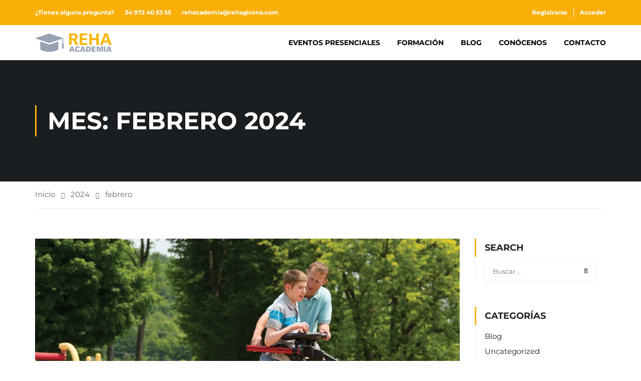

--- FILE ---
content_type: text/html; charset=utf-8
request_url: https://www.google.com/recaptcha/api2/anchor?ar=1&k=6LdccIsrAAAAANLwZPKP7BuENtMkN2JDOgzvY9Qp&co=aHR0cHM6Ly9yZWhhY2FkZW1pYS5jb206NDQz&hl=en&v=TkacYOdEJbdB_JjX802TMer9&size=invisible&anchor-ms=20000&execute-ms=15000&cb=3g2h26fwvaff
body_size: 45589
content:
<!DOCTYPE HTML><html dir="ltr" lang="en"><head><meta http-equiv="Content-Type" content="text/html; charset=UTF-8">
<meta http-equiv="X-UA-Compatible" content="IE=edge">
<title>reCAPTCHA</title>
<style type="text/css">
/* cyrillic-ext */
@font-face {
  font-family: 'Roboto';
  font-style: normal;
  font-weight: 400;
  src: url(//fonts.gstatic.com/s/roboto/v18/KFOmCnqEu92Fr1Mu72xKKTU1Kvnz.woff2) format('woff2');
  unicode-range: U+0460-052F, U+1C80-1C8A, U+20B4, U+2DE0-2DFF, U+A640-A69F, U+FE2E-FE2F;
}
/* cyrillic */
@font-face {
  font-family: 'Roboto';
  font-style: normal;
  font-weight: 400;
  src: url(//fonts.gstatic.com/s/roboto/v18/KFOmCnqEu92Fr1Mu5mxKKTU1Kvnz.woff2) format('woff2');
  unicode-range: U+0301, U+0400-045F, U+0490-0491, U+04B0-04B1, U+2116;
}
/* greek-ext */
@font-face {
  font-family: 'Roboto';
  font-style: normal;
  font-weight: 400;
  src: url(//fonts.gstatic.com/s/roboto/v18/KFOmCnqEu92Fr1Mu7mxKKTU1Kvnz.woff2) format('woff2');
  unicode-range: U+1F00-1FFF;
}
/* greek */
@font-face {
  font-family: 'Roboto';
  font-style: normal;
  font-weight: 400;
  src: url(//fonts.gstatic.com/s/roboto/v18/KFOmCnqEu92Fr1Mu4WxKKTU1Kvnz.woff2) format('woff2');
  unicode-range: U+0370-0377, U+037A-037F, U+0384-038A, U+038C, U+038E-03A1, U+03A3-03FF;
}
/* vietnamese */
@font-face {
  font-family: 'Roboto';
  font-style: normal;
  font-weight: 400;
  src: url(//fonts.gstatic.com/s/roboto/v18/KFOmCnqEu92Fr1Mu7WxKKTU1Kvnz.woff2) format('woff2');
  unicode-range: U+0102-0103, U+0110-0111, U+0128-0129, U+0168-0169, U+01A0-01A1, U+01AF-01B0, U+0300-0301, U+0303-0304, U+0308-0309, U+0323, U+0329, U+1EA0-1EF9, U+20AB;
}
/* latin-ext */
@font-face {
  font-family: 'Roboto';
  font-style: normal;
  font-weight: 400;
  src: url(//fonts.gstatic.com/s/roboto/v18/KFOmCnqEu92Fr1Mu7GxKKTU1Kvnz.woff2) format('woff2');
  unicode-range: U+0100-02BA, U+02BD-02C5, U+02C7-02CC, U+02CE-02D7, U+02DD-02FF, U+0304, U+0308, U+0329, U+1D00-1DBF, U+1E00-1E9F, U+1EF2-1EFF, U+2020, U+20A0-20AB, U+20AD-20C0, U+2113, U+2C60-2C7F, U+A720-A7FF;
}
/* latin */
@font-face {
  font-family: 'Roboto';
  font-style: normal;
  font-weight: 400;
  src: url(//fonts.gstatic.com/s/roboto/v18/KFOmCnqEu92Fr1Mu4mxKKTU1Kg.woff2) format('woff2');
  unicode-range: U+0000-00FF, U+0131, U+0152-0153, U+02BB-02BC, U+02C6, U+02DA, U+02DC, U+0304, U+0308, U+0329, U+2000-206F, U+20AC, U+2122, U+2191, U+2193, U+2212, U+2215, U+FEFF, U+FFFD;
}
/* cyrillic-ext */
@font-face {
  font-family: 'Roboto';
  font-style: normal;
  font-weight: 500;
  src: url(//fonts.gstatic.com/s/roboto/v18/KFOlCnqEu92Fr1MmEU9fCRc4AMP6lbBP.woff2) format('woff2');
  unicode-range: U+0460-052F, U+1C80-1C8A, U+20B4, U+2DE0-2DFF, U+A640-A69F, U+FE2E-FE2F;
}
/* cyrillic */
@font-face {
  font-family: 'Roboto';
  font-style: normal;
  font-weight: 500;
  src: url(//fonts.gstatic.com/s/roboto/v18/KFOlCnqEu92Fr1MmEU9fABc4AMP6lbBP.woff2) format('woff2');
  unicode-range: U+0301, U+0400-045F, U+0490-0491, U+04B0-04B1, U+2116;
}
/* greek-ext */
@font-face {
  font-family: 'Roboto';
  font-style: normal;
  font-weight: 500;
  src: url(//fonts.gstatic.com/s/roboto/v18/KFOlCnqEu92Fr1MmEU9fCBc4AMP6lbBP.woff2) format('woff2');
  unicode-range: U+1F00-1FFF;
}
/* greek */
@font-face {
  font-family: 'Roboto';
  font-style: normal;
  font-weight: 500;
  src: url(//fonts.gstatic.com/s/roboto/v18/KFOlCnqEu92Fr1MmEU9fBxc4AMP6lbBP.woff2) format('woff2');
  unicode-range: U+0370-0377, U+037A-037F, U+0384-038A, U+038C, U+038E-03A1, U+03A3-03FF;
}
/* vietnamese */
@font-face {
  font-family: 'Roboto';
  font-style: normal;
  font-weight: 500;
  src: url(//fonts.gstatic.com/s/roboto/v18/KFOlCnqEu92Fr1MmEU9fCxc4AMP6lbBP.woff2) format('woff2');
  unicode-range: U+0102-0103, U+0110-0111, U+0128-0129, U+0168-0169, U+01A0-01A1, U+01AF-01B0, U+0300-0301, U+0303-0304, U+0308-0309, U+0323, U+0329, U+1EA0-1EF9, U+20AB;
}
/* latin-ext */
@font-face {
  font-family: 'Roboto';
  font-style: normal;
  font-weight: 500;
  src: url(//fonts.gstatic.com/s/roboto/v18/KFOlCnqEu92Fr1MmEU9fChc4AMP6lbBP.woff2) format('woff2');
  unicode-range: U+0100-02BA, U+02BD-02C5, U+02C7-02CC, U+02CE-02D7, U+02DD-02FF, U+0304, U+0308, U+0329, U+1D00-1DBF, U+1E00-1E9F, U+1EF2-1EFF, U+2020, U+20A0-20AB, U+20AD-20C0, U+2113, U+2C60-2C7F, U+A720-A7FF;
}
/* latin */
@font-face {
  font-family: 'Roboto';
  font-style: normal;
  font-weight: 500;
  src: url(//fonts.gstatic.com/s/roboto/v18/KFOlCnqEu92Fr1MmEU9fBBc4AMP6lQ.woff2) format('woff2');
  unicode-range: U+0000-00FF, U+0131, U+0152-0153, U+02BB-02BC, U+02C6, U+02DA, U+02DC, U+0304, U+0308, U+0329, U+2000-206F, U+20AC, U+2122, U+2191, U+2193, U+2212, U+2215, U+FEFF, U+FFFD;
}
/* cyrillic-ext */
@font-face {
  font-family: 'Roboto';
  font-style: normal;
  font-weight: 900;
  src: url(//fonts.gstatic.com/s/roboto/v18/KFOlCnqEu92Fr1MmYUtfCRc4AMP6lbBP.woff2) format('woff2');
  unicode-range: U+0460-052F, U+1C80-1C8A, U+20B4, U+2DE0-2DFF, U+A640-A69F, U+FE2E-FE2F;
}
/* cyrillic */
@font-face {
  font-family: 'Roboto';
  font-style: normal;
  font-weight: 900;
  src: url(//fonts.gstatic.com/s/roboto/v18/KFOlCnqEu92Fr1MmYUtfABc4AMP6lbBP.woff2) format('woff2');
  unicode-range: U+0301, U+0400-045F, U+0490-0491, U+04B0-04B1, U+2116;
}
/* greek-ext */
@font-face {
  font-family: 'Roboto';
  font-style: normal;
  font-weight: 900;
  src: url(//fonts.gstatic.com/s/roboto/v18/KFOlCnqEu92Fr1MmYUtfCBc4AMP6lbBP.woff2) format('woff2');
  unicode-range: U+1F00-1FFF;
}
/* greek */
@font-face {
  font-family: 'Roboto';
  font-style: normal;
  font-weight: 900;
  src: url(//fonts.gstatic.com/s/roboto/v18/KFOlCnqEu92Fr1MmYUtfBxc4AMP6lbBP.woff2) format('woff2');
  unicode-range: U+0370-0377, U+037A-037F, U+0384-038A, U+038C, U+038E-03A1, U+03A3-03FF;
}
/* vietnamese */
@font-face {
  font-family: 'Roboto';
  font-style: normal;
  font-weight: 900;
  src: url(//fonts.gstatic.com/s/roboto/v18/KFOlCnqEu92Fr1MmYUtfCxc4AMP6lbBP.woff2) format('woff2');
  unicode-range: U+0102-0103, U+0110-0111, U+0128-0129, U+0168-0169, U+01A0-01A1, U+01AF-01B0, U+0300-0301, U+0303-0304, U+0308-0309, U+0323, U+0329, U+1EA0-1EF9, U+20AB;
}
/* latin-ext */
@font-face {
  font-family: 'Roboto';
  font-style: normal;
  font-weight: 900;
  src: url(//fonts.gstatic.com/s/roboto/v18/KFOlCnqEu92Fr1MmYUtfChc4AMP6lbBP.woff2) format('woff2');
  unicode-range: U+0100-02BA, U+02BD-02C5, U+02C7-02CC, U+02CE-02D7, U+02DD-02FF, U+0304, U+0308, U+0329, U+1D00-1DBF, U+1E00-1E9F, U+1EF2-1EFF, U+2020, U+20A0-20AB, U+20AD-20C0, U+2113, U+2C60-2C7F, U+A720-A7FF;
}
/* latin */
@font-face {
  font-family: 'Roboto';
  font-style: normal;
  font-weight: 900;
  src: url(//fonts.gstatic.com/s/roboto/v18/KFOlCnqEu92Fr1MmYUtfBBc4AMP6lQ.woff2) format('woff2');
  unicode-range: U+0000-00FF, U+0131, U+0152-0153, U+02BB-02BC, U+02C6, U+02DA, U+02DC, U+0304, U+0308, U+0329, U+2000-206F, U+20AC, U+2122, U+2191, U+2193, U+2212, U+2215, U+FEFF, U+FFFD;
}

</style>
<link rel="stylesheet" type="text/css" href="https://www.gstatic.com/recaptcha/releases/TkacYOdEJbdB_JjX802TMer9/styles__ltr.css">
<script nonce="_VtSO3SYKupN8MRptFxBCw" type="text/javascript">window['__recaptcha_api'] = 'https://www.google.com/recaptcha/api2/';</script>
<script type="text/javascript" src="https://www.gstatic.com/recaptcha/releases/TkacYOdEJbdB_JjX802TMer9/recaptcha__en.js" nonce="_VtSO3SYKupN8MRptFxBCw">
      
    </script></head>
<body><div id="rc-anchor-alert" class="rc-anchor-alert"></div>
<input type="hidden" id="recaptcha-token" value="[base64]">
<script type="text/javascript" nonce="_VtSO3SYKupN8MRptFxBCw">
      recaptcha.anchor.Main.init("[\x22ainput\x22,[\x22bgdata\x22,\x22\x22,\[base64]/[base64]/[base64]/[base64]/[base64]/[base64]/[base64]/[base64]/[base64]/[base64]/[base64]/[base64]/[base64]/[base64]\\u003d\x22,\[base64]\x22,\x22QcORL8OCLcKvDyLDt8O7XFt3ASBDwrpiBBFmHMKOwoJmUhZOw6Qsw7vCqzzDglFYwqVebzrCicKZwrE/G8OPwoohwpfDvE3Csw5+PVfCuMKOC8OyOUDDqFPDlz02w7/ClmB2J8Kgwpl8XD/DosOowovDq8O0w7DCpMO8RcOAHMKaQcO5ZMO3wqREYMKhTywIwrvDtGrDuMKpRcOLw7geaMOlT8OHw6JEw70wwpXCncKbfiDDuzbCsx4WwqTCmW/CrsOxTcOWwqsfZMKmGSZUw4AMdMOPCiAWf21bwr3CvcKaw7nDk0IGR8KSwopdIUTDuB4NVMO4YMKVwp9wwrtcw6F9wqzDqcKbKcOdT8Kxwr/DpVnDmEUQwqPCqMKYO8OcRsO2VcO7QcOtOsKASsOhCTFSasOnOAtWPkM/[base64]/DlMKdw6bCq8KXbBszw5t4w7FHdkELw7PDjg7ChsK3PGnCsC3Cg07CssKDE1gdC3gjwrfCgcO7D8K7woHCnsKPP8K1c8O/VQLCv8O8LkXCs8OpKxlhw4sJUCAOwp9FwoAJMsOvwpkjw6LCisOawpQRDkPCl0ZzGVfDkkXDqsKrw7bDg8OCE8OawqrDpXBnw4JDdsK4w5d+dW/[base64]/UcKfIkbCgjDDsEocQMKfTXTCoRJkLsKNOsKNw7PCkQTDqFo9wqEEwpxRw7Nkw6fDtsO1w6/[base64]/[base64]/DnjByRCR/CcOfWsO7MDPDpsKaasOOw4ccTDVPwrXCo8O1D8KCKgUYBsOFw4bCuy7CkWwwwoPDncOzwqnCisOAw43DrsKtwoJ/w6nCo8KtFcKUwpfCkSJWwpMIfl7CmcKSw53Du8KgGcObOkjDvcOVeSPDlHzDvMKTw4w9JcKPw4bDllHClMKkUDFkIsKiW8OBw7zDnsKNwoM6wozCoVYUw4rDhsKew7FMCMKUUMK8KFvCo8OrOsKMw7AvH3kLecOew7R2wrRgPsKwLsK7w6HCvArCocKlAsOJbm/DjcOAZsO6FMORw5F2wrvCicObVTgKdMKARwMYw4FOwpFTVQo8YcOwaz11HMKvADnDtl7CjsKnw6hHw6nCh8Kjw7/CqMKlZXwtw7VjdcKiWR/DocKFwqBrZwM7w5vClibCsxgGJMOnwr9zw7JHBMKHacO5wofDv3I2ewVpSmDDv3TCvmzCm8O5w5jDiMK6JcKiMVhKwoHDtSsmA8KPw6/CiFd1EkvCpj5hwqByAMKIBDLCgsOXA8KgSzh6dlMTHcOvBQ/DisO2w6UHM3okwrzCjFNYwp7DjsOSUhUOdjpyw7tuwqTCvcOZw47ClibDrsOfLsOEwrfCjmfDuWnDqB9paMOzdgLDvMKzc8OvwpZTwrbCpyLClsOhwr9Xw7xEworChX4+ZcKbBVUGwr5Kw4U8wp7CrwIEcsKBw65jwp7DgMOlw7XDhzc5JWzDhMKywqsgw7PChw1/QcOwLsKow7d7w5gsTwTDg8OnwoDDnBJuw7fCp2g2w4PDnEsLwobDiWtGwrddGArCtXzDvcKXwqTCksK6wp9zw6HCq8KofX/Dg8KpWsK3wrB7wpkSw6/CujMzwpQBwqHDmChhw47DsMObwrVtfAzDjlw0w47CoWfDnVbCo8O5JsKzSMKnwo/Cj8KMwqHChMKkCcKwwq/Dm8Kaw4VDw6BRQBIEZ00MdMOhdgTDgcKOUsKow616JzBawqZ4McOWKMK8XMOsw7YWwoldCcOEwolJBMOEw4Muw5lDV8KJc8OAOsOCOEpXw6jCilTDqMK8wrfDrcK/ecKAZFM/NHg3aHdxwqMzD1fDt8Oawq0DGSMMw5cGAE7DtsO3w6zCqjbDgcOeQ8KrOsKLw5RBesOSXDROUVIhCgjDnxbDocK1fcKhwrfCnMKnSFDDucKLaTLDmsK9AAomB8KWYMOGwqPDvxzDocKww7jCpcOBwpXDq0lkKxUFw5U6eCnDpcK7w4kpw6c9w5Q8wpfDgcK6bgt7w6d/[base64]/CuADCmcO4MMKKI8OnVAN6OsK5wonDqMOBw6EQAMOlZMKVVcOWKMKfwpxwwqAWw53CpVcHwqjDkmY3wp3CszRNw4vDincuUlQvbMOtw6VOPsKCB8K0Y8KcJcKjF1V3w5d/BkLCmsOXwqzDpEjCjHouw5JeYsO5AcKYwojDnXdJc8Oyw5zCvhFnw5HChcOKwrVrw63CocOPETrCrsO3Gnsywq/DisKRwosiw4gnw4PCjF1gwqHDvXVAw47ChcOqEMKZwrsLVsKIwrRewqAIw5jDkcKgw6hvIsOGw4TCkMKvw5d9wrzCqsOQw5jDvF/CqRcAPjHDgxhoWDdcJMOYeMOCw7Muw4dyw57DpjAFw6JJwrXDihHCgcKRwrnDr8OMMcOpw7tlwqVhMHh0HsO9w6lAw4rDv8OOwo3CiHfDg8OYETklS8KaNRpzWhMdUB/Dsxsiw7jCmXAFDMKRFcOKw43Ciw3CgWIkwrloZMOFMgZ8wppVBHnDtMKrw79owosFfFvDqFcDX8KKw4BqAMKELBPCnMO7wrHCsQvCgMOZwp1kwqRecMOleMK3w7zDtcKyVDHCg8OXw7/CtMOMKgbDtVXDpXcFwrAkwozClcO/aW7Dkz3CqsOLCCrCn8OVwrNXNcK+w7Mhw4daAxQidcKLK2fDo8OJw6JUwonCqcKIw4kQEQbDmGHCjT1Yw4ATwqE1Hx0Nw79TJzDDnz4Hw6TDg8KgTRhLwr0+w4ktw4bDtR7CnT7CgMOIw67Ch8KfKwsbXcK/[base64]/CmWoow7pHNMKyZUXCoR3DqcOGP0rCq3gdw61PfMKTEMK1UFAtT1DCmTHCn8KSEyDCvEPCoUxIN8KMw7Q0w5fCjcK2ajd5J0wUXcOOwovDtcKNwrDDsVd4w5lXMmrCiMOfUnXDj8K+w7gfEMODwqXCry8hWsO2E3nDqw7CucKAUhZuw4FiTkXDnxoswq/CrgfCpWZzw4FWw5jDhCQvI8ODAMK/[base64]/wpvCgjnDqcKOACPCmsKJQ8Kqwo3CkiXDjwF/w5MtLXzCssOUEsKsV8O6Q8OjfsKZwoIIcwfCqiDDpcKbRsKkw67DmyTCqkcYw7zCjcOqwpDChsKbHBfDmMOyw6srXRDCi8K3e3dERirChMKKTxUzZ8KXJcOCN8Klw7nCkcOnQsODUMOSwpILV3DCh8KmwprDj8O6wowRw4TCq2oWDcO/LBTCt8OhSzVawp9Xw6ZRAsK/wqMGw5Z6wrbCqHTDuMK/Z8Kswq1LwphFw6XDpgYsw7/DonvCtsOBw5hRfCdXworDj2BSwoEqe8Kjw5/DqVZFw7/Do8KZA8KCXmHDpirCkmp9wqNywosIEcOwdllawojCvMO6wpnDisOeworDhsOBKMOwZcK8wrzCk8K9w5HDqMKDDsOjwp8twq1DVsOzw77CgcOcw4nDq8KBw7LCvy9HwpXDs1cRDA7CiAfCpisnwo/Cp8ObQ8OZwpjDosKxw5RMb3HCjB3CpMOsworCrXc1wqAAQsOBw5/Cv8Kmw6vCn8KNP8OzMMK5w4LDqsOJw5LCoyrCgEYyw7/CkwHCqnBpw4bCmDZ/[base64]/VnPDjjAUHsKjw7TClB7DnMOgUG8PwoscwoIZwrlpI0ARwqhrw4PDhHBBN8OPZ8OLwrRFalw+AUvCpUMHwobDsmvCn8OSYmXDp8KJD8Kmw7/ClsOqR8OdTsOoIyXDg8KzBCxHwooaX8KNJMOMwoTDhx4OO0nDkx4lw5ZQwpQJeRI2GMKcXMKlwoofwr1ww5daU8OXwrZ7w5ZnQMKVKcKGwpo1w5nCpcOvIChlGizCucKLwqXDj8K3w77DmMKHwqNyC2/DgsOKJMORw7PCnhlSOMKBw7dIP0fCu8O6wp/DrBLDvMKKM3XCjhXCtWo0VcO0Xl/DgsOKw5RUw7nClXlnL1Q5RsOqwpkuCsKOw7k4C1XCosK9I1PCj8KbwpV1w4XDn8O2w7xwXnUzwrbCp2hEw6FtBBcpw4HCpcKow6/DrsK8w7o0wrDCnjQxw63CkMOQPsKyw7xsR8OpBgPCh1rCvsK+w47CvGdZOsOZwoQTAnphZGvDhMKZfUfDt8OwwrcLw6NIL3/DvUBHwobDt8KPw7PCnMKpw78Ye3gIc0wZeFzCksKmQgZYw73CgSzCuk8hw4k6w68hwpfDksObwogOw4XCucKTwqDDohDDonnDiApNwrNeIXzCocOUw6PChMKkw6vCtMOVWMKlQMO+w4rCjkbClsK0wppNwqXCnXJdw4LDmMKzHSAzwp/CqirDvVvCl8OgwoPCjGAWwrlewpPCqcOsDsKcR8OJK1VlOTwyL8KCwpYEw6QlPkArbMOFLHEIGhzDoxxQV8OodT0gBsKzAnbCmi/Cg34hw7hAw5fCjcK/w6hJwrnDnQAaMARGwpDCo8OAw6vCp0HDqn/[base64]/w4/[base64]/DmcKddMK/GAkDDUZKWcO0w4dhw41xw5AkwpbDlmN+bEBnTMKED8KLV1LCnsKEeVB7woLCmcORw7HDgXPDnjTCjMKrwpLCksKjw6EJw4/DqcOow5zCnC9IEMONworDu8KBwoEifsOrw4PDhsOvwoA6UMOwEjnCi08XworCgsO0JWvDqx9Yw4o1WDdHaUrCocO2ZCcpw6dmw4wmQzJ9NFISw6zDscKAwrNfwoI8fEU3JcKBHj1aCMKGwoTCocKpXMO2VcO4w7bCo8KvAMOrP8Kkw6s7woQ/wp7CqsKCw4gZwpJIw7DDmMKxLcKkA8K9ajjDhsK9w5UsFnHDtcOAEl3DpTbCr07ClGoTWzPCtizDrXVKOGYnUcKGQMKVw5cyE3vCuEFsGsK5fBZiwr9dw4bCsMKnMMKYwprCtMKnw5M4w6dZJ8KUAVnDn8O6EMOnw5TDiTrCscObwphhHcOhD2nCl8OND3ZOTcOiw7/CjAzDqMOyIWs8wrfDpTHCtcO4w6bDg8OVfQTDr8KFwqbChF/DvlxGw4bDlcKrwqgew5MUwq7CjsKHwqXCt3fDoMKSwovDvyNkwqpBw58vw6/DmMKqbMK+w5MiBcOoccKnQxrCs8KcwrcLw5TCuiXCihYkXlbCvh0IwpDDpAk1TwvDgjfCpcOnHsKIw5U6fwTDlMOtOzU+w6rCoMKpw6rCnMKcI8OMwpN7a2DCjcOtM000w43DmVvCtcKBwq/Cv27DpzLCuMOwbGVUGcKvw6ABDkDDg8KlwqsgGF3Cv8Kzc8KWLQ4tCcKiXSclPsOzZcKgG3scS8K+wrnDq8ObNsKOdAIrw7jDnSQnw7HCpRXCjMKyw7AzCV3CnsKLb8K5DsOsSMKCGTZhwoMvw63Cmy/DmsKGMifCqcKiwqTDnsK0J8KCHVQyPsKBw7bDpCgRRgojwpTDvMOoFcOnKVddJsO0w5fDvsKqwoxxw7jDusOMIi3DlhtzR3Z+Y8Oew7Muw5/DqHfCt8KDCcOiI8OaZHkiwp5heH9gUloMwpsww7HDjMKtB8K/[base64]/CmCrDjUfClsOGwodUwpN1wpkfGMOqwrVAwoIQNkDDksKjwrvCm8ObwrHDrcOpwpPDhFLCrcKjw6l4w4wwwqvCi1/CrSzClwcOdsObwpBpw63DtzfDo2/CryIoK2DDl0rDq2IWw5AKB23CtsOzwq7DqcO8wrtIL8OhL8OZOsOeWMOiwq45w5puI8O+w6w+wqvDjFcpJsO+fMOnOMKqDkDCpcKzNgbDr8Kpwo7CtF3CpH0dWsOQwprChwAGbipdwo3CmcOxwrwNw6Uawp/CtR4xw6fDjMOpwqATGnfCl8KDLVdoTX/Dv8OBw4gcw7EoIcKLUG7Cp0IkVMKcw73DjnpgPUBVw7fClB1gwpQswoLChE3Dm1ptMsKAUQbDnMKqwqwpOiDDvArCtDNLw6HDosK0dMOFw6ZXw6rDgMKCCGkyN8OFw7TCqMKJfMOQZRbDoUwdTcKDw4HCth5xw7YwwpdfRlHDr8OTQFfDhH5/e8O5w5MGdGjCtVLCgsKfw7XDkh/CnsK/w55EwoTDpxQrJH4VJ3JNw5wbw4vChx7DkSrDlkxqw5N6M2AgYRnCn8OaZsOrwqQmHgdeY0zCgMK4R1s6HVMnSsOvesKwKRRWUSbCgsOlfcO+F2MhPxF0BgQiwp/DrTVxMcK5wovChQnCmFVBw41bw7ANAFpfw67CmnjDjkjDuMKDwo5Zw6ArIcOqw50gw6XCpsKMFUzDhMOTfcKmEcKRw6TDpMO1w6PDmiDDiR02FD/[base64]/wpULRcKsw4wrw77DmC8NWsKCXSlbRcOcwpNjwpfCogzCiHQPAnzClcKfwr4Zwo/[base64]/DnsKvKcOIwqjCgMKDKFoaIyhnBXzDoFLDjcOzb1HCpMOMD8OsacK5w5tAw5wlwpHCvVdtCsO/woMRTMOQw6LClcO+KsOPZkvCtsO9DlXCqMO6KcKJwpXDtnnDjcKWwoHClRnDgQbDtH3DkRsRwqkyw7QyYsO/wpgXBRdVwp7ClRzDh8OrOMKABijCvMK6wqzCpU87wosRZsOtwqo/[base64]/CoWPDqWvDnsOiQ8O4w6sxfCIrJcOBfcOPdSRUVkV0QcOTCsONWsO+w5t4LFh2wo/CtMK4WsOSDMK/[base64]/[base64]/DicKCw5fClcK4woQWGEjCq3DCj8OMOws6w4fDv8KoH0/CkVLDsRVFw5DCvcO3Zw5Fdm03wox8w6LCggAww4IFeMOwwoIXw5Exw7XCpClpw6Z6wp3Dh0lXP8KkJsOaQEPDhXlSS8Ogwrx/w4DChTJhwph/wpANdcKow6dxwo/[base64]/DmCHDgMOZEsO+w4Fsw48Pw6ldwpB1R0/DtGY9w4ExScO6w4BiFsKuf8OJHi1ew5LDlBHCgGvCrX3Du1vCk0vDsl8GUgvCnHvDrE5hcMO0w5kUwqJsw5tiwo8QwoJ7RMODAgTDvnZJIcOGw6sFRyphw7FBFMKEw4U2w4/CtsOuwoZNDcOTwro4PsKrwprDg8OSw4XCky1Lwr7Cqj08GMK3IcKvXcK8w7ZMwqg6wpl+RAXCtsOYEFDCnsKiNk96w4HDiHYqZTHCoMO8w50YwrgPPhI1V8OuwqzDsE/DhMOHLMKvW8KfQcOXPnXDpsOAw63DrTADw4PDpcODwrDDqTZ7wprDlsKgwqZow6F/w7/Dk0gAA2jDiMOUWsO6w5FGw7nDrlTCsUsOw5dYw7jChAXDtCR1B8OIJ1DDusONCVTDo1snfsKvw47Dl8OlUcOyIVJNw6VRD8Kkw5rCgsK1w7jCmcK3YB8/wq3CqgJYMMK+worCtTw3Kg/[base64]/QHk9wqbChhDCgRjCiRIqwrTClw7Drhk5wqZ8w4zDuRzDo8KzU8KXw4jCjsOIw71PDy9twq5ac8KRw6nCkFXCiMOXw50SwovDncOpw6fCoXp0wrXDuH9lIcOtag5awp7ClMK/w4HDlid/Q8OJDcOsw6lzesOCNlJkwoUxZ8Oew6pew50GwqnCmU4mw5bDrsKmw5TCl8OIA2kVI8OBLhbDtlLDugZ5wrvCusKhwrPDpCXDqMKwJgTDnMKMwp7Cr8OoTC/[base64]/Du8OAC8KDwqVswqbCkMO3wqAMw73ClVXDhMOHKF9Swq3Dtn4cEMOgV8OLwrLDt8K9w4XDqzTCjMKxXj0lw4DDowrChlnCpSvDvcKDwrV2wpPCi8O5w75yThIQN8KiSRQ6wpTDsFJ/SUZXfsOGYcOzwrnDnCQSwo/DlB85w4HDssOFw5hrwq7CmDfCjlLCr8O0f8KkLcKMw685wpoowrPDjMOkdn5eeSTCjcKBw5BGw7PCnQMvw6ZHG8KwwoXDrcKxNsK6wq7Ds8KBw4wvw5ZpZgthwowQIA/CiXHDmsO9E2DChWfDqxFiB8Opw6rDnEgRwoHCvsKVDXJ7w5/DgMOYXcKmDTfDvS7DjzIEwrMIaTjCj8O2wpQuckjCtxvDhsOpE2TDl8KkWSZsUsKFKC07wpXDisO4HEAYwocsfSQ/wroDXj/ChMOSwqwCIcKYw5/CjMOZLQPCj8O+wrDDiRTDqcOhw4Y6w4kbPHDClMKQAMOIQC3CsMKSElLDjsO+wpgqWRhrw7EYFRREMsO6w7xPwojCiMKdw7NwdWDCo0k8w5NQw4QEwpI3w6AHwpTCh8O6w5pRf8KITXjCncKwwqhrw4PDolTDgMKyw71/YGBAw5DChsKFw7NMVxV6w4/[base64]/w4zCpFXCs8KMAcOTwo7DkMOFf8KKwoh9Sh7CmMOMTAYEPQ5VDUItK3jDtMKceVMZwr4dwpk4YwFDwpDCocOBVW8rXMKJCxlaY3dWIMK5X8KMK8K+IcKhwp0vw5tVw7Exw7k7w65iSRQ/MWl+w7w2Rx/DusKzw5t5w4HCj2PDtn3DtcOYw7LCnhTCvMO/esKyw5QxwqXCulU+ECEgOsKkHgYfQMKBFsOmQkbCjU7DpMOwYE0QwqYMwq5swpbCgcKVCXI3VsKHw4bCmDTDmxrCl8KQw4PChERTXScswqZiwqnCvl3DsGHCrhVowqfCmVbDqHTDl1TDh8O/w754w6dOEzXDoMKTwqMHwrYEEcK1w6TDmsOUwrbDvg50woDCmMKOKsOHwpHDt8O+w6lnw7LCicKrw4A+wqvCtcOlw59dw4fCu04+wrDDkMKhwrF+w4YxwqwYNcKzexbCjW/[base64]/ClMOow6Q1w5FyMcOiwqDDtMO8IsOjw5vCoCLDvh/DnMOCwpXCn0oXHw4fworDuhrCssOXSSbDswRdw4PCog3DvRQFw5FUwp/[base64]/DjcK2XcK7RsKKcMKWcMO2woIqccOvBEkFJ8KDw6XDscKgwqDCocK4woDCgsOeRBpVeVfDlsOpMUgTKUERcwx2w4zChsKKGQjClcOBFmrCmgdnwpIHwqvCpMK4w7sFCMOvwqEEQzTClsOLw6dYJD/ChSYuw6/CscOZwrTCsi3DuybDssKJwo1Hw7E1RUUDw67CjiHClsKbwp5Ww6HCv8O+asOCwpVqw78TwoTDvynDkMOUNnvDqcOXw4zDlcOKXMKmw79LwogrR3EXIz14G0fDq3hmwoYjw47DrMK5w5nDsMOhAMKzwrZTVMKIZMKUw7rChHQ1MTXCo1rDoh/Do8Ogw5zCncOAw4xjwpUGIAHCryvCklTDgzHDocOewoZDNMKTw5U+YcKkHsOWLsKGw7XCvcK4wp1xwq9Gw5jDhhRvw4ohwrvDjixjXcOUScOew7HDucOURwATwp/DmlxrRBIQPXTCrMKzUsKiPwsoY8K0bMKFwozClsKGwpfDucOsbUHCpMKSesO0w4PDmsOGVVzDrhYsw5vClcK5fXXDgsOhwrrDqS7CqsOsccOea8OaV8KHw5/Ch8OsCcOgwqpdwo0bJcOew5hPwpkUYHBCwqNiw6PDuMO9wptQwozCj8OhwqVFw57DhXfDosOswo7DsUgLe8KCw5rDr0dKw6widMOrw5cAHMKyLypowrA6b8OrDDgjw71Tw4R9wqlDQ2NaHzbDt8KORyTCkU4Jw53DqsOOw7TDi0DDml/Cq8KBw58cw6PDikd6IsOawqx9w4DDjU/Dox7DgMKxw4/CoRfChMOswoLDom/DusK5wr/CjcKqwoXDnnUXdMKIw68Fw73CgsOiVDXCrcODdU/DvgfDrQEswrTDpCPDs37DusKXP0XCsMK1w7RGXcOLPSIyFwrDlU0Ywr5AWz/DvR/Cu8Oow7Bxw4Aew794PMOrwrp8NMKCwrE7bGIYw6LDsMK9KsOXNj43wpdcVMKVwqxzCRd6w4HCmMO8w543VGfCgMKEPMOewp/CgsKyw7nDkjTCkMKTMB/DmXvCrW/[base64]/wqzDrVBxLCbDtUjDv8KLw5rDjjIAw6DDhsObPsO7KUs5w4jCgWIawoBaT8OFw5nCi3LCu8KJwqtBAsKBw6PCsyzDvAHDp8K0KCxCwr0dMmlZTcK/[base64]/Ds8OhdSrCjl43wpBXw5LDvsOaw6spwoXCi1YNw4Q7wpkYYmrCuMOwCMOuZcOrNsKHXsKHIXkgSwBYVnLCpMOhw5vCsHNSwrVvwoXDpMOZV8K/[base64]/ChsO0w75AwoU2w7XCiMOeAcOOX8KBdA07dMOvw7LCp8OwE8Otw5HCkEHCs8K0EgDDh8OjPz99wp5QXcOrbMO9CMO4H8Klwo7DmSB/wqtHwqI1wog8w6PCr8KXwojDtGrDk3jDpkR8f8OKTsKCwpZFw77DhQ/[base64]/Dk8K0wrR3AXjDqcKtwqXCjTxxw5pjHT3DpX1kS8Ojw5XCin95w79MC3rDlcKEbUBQY2QGw7nCpsOJfUDCpwFywq46w53Dj8KaWMKoBcKyw5p5w6dmNsK/worCk8KldALCl0vDtBEuworCiD9QN8K2SDpMZ0JXw5nCsMKqIklJYQrCpMKHwqV/w7PDkcONUcOWWMKqw6TCkCZpN1XDgwkRwqwfw4DDkcOOcjN9wpTCu3h3w6rCicOAEsOmb8K4Bxwow43CkGjCvUXClEdcYcOuw7B2cQw/wr9SczHCswEJaMKpwoLCsQNLw77CmR/Cq8OtwqvDmh3Cp8K0esKlw7jCuSHDrsOvwpbCtGTCgicawro5woVQEF7CucOzw43Dp8OwXsOwNQPCtcKHQRQ6woMAanHDtzvChHMXM8K5cXDCsQHCjsKgwp/CsMKhW1BhwprDkcKqwq0Xw4APwqrCtx7Do8O/w69/w7Y+w4puwqItDcKXIRfDs8OCwrHCpcOOEMK1wqXDgzInWsOdXnbDin5gZcKnJ8OCw7lBRl97wo1zwqrCjsOjSkXDvMOBE8O0KsKbw4PCnz9gQMKZwp9EK17CrBLCozbDjcK7woRpBH/[base64]/IX94EMOmBQvCgMO6NMO/[base64]/CvmB/esOQw7/DqsKkHUcPwp7CihTDvxDDkRDCusKTW1VoE8OrZ8K0w65Aw6XCmVbCjsK4w7XCi8Oxw64PfklyccOQBhrCk8OmcBAmw747wpnDq8Oew53CpsOXwofCmjB1w6nCpMKcwqpbwpnDpCJpwpvDhMK7w45ewrM2D8OMOMOpw6nCjGJdXwhTwqbDnsO/wrfCr1TDpn3DoDbCulXChQvChXVawqdJdmHCs8Kgw6TCpMK9woZEB27CmMOew6LCpmJJHcORw7DDpB8DwrtqGg8nwpABNkrDtXwxwqsfIFw5wqHDgUUVwphhFMO1XwDDuFvCscOrw7jDisKvd8K0wrMcw6DCpsKzwpkjKMK2wpTChsKRI8KcUDHDqcOwLy/DmE5hH8Krwr/CsMOHb8Khe8KSw5TCoXDDoTLDikvCpAzCt8KFMSgsw6dww6PDhMKUPVfDiljCkTsCw4zCmMKpAsK7wrMaw4V9wqzCh8OwCsOyLmDClsKCw7bDs1zCvTzDlcO8wo5dEMKSEGMmS8KvPsKhD8KpbX4hH8KvwqMqCyXDkMKJW8K4w6AEwrQUc15Vw7pow4nDv8K/[base64]/CoXnCq8OKMsO0HgXDqCHDmxvDs8K/LCXCtRUXwowgGgBYeMOBw6E4XsKUw6fCjUXCs1/Di8Klw4bDoj1cw7/DgTgka8OxwrPCtRbCizksw4jCiQRwwoPCpcOTPsO/ZMKUwpzCvl5YXxLDikBRwoI4dyzCnzAsw7DCk8KuMzgAwqJ4w6lIwr0awqkpKsONB8ONwo99w748RVjDjWYuCMOLwpHCmh16wok0wofDssOwEMKkEMKoG0IPw4cpwo/[base64]/DtlzCjAc9D1bDvSkwUcKQwqvCjDXDg8OjHyrCljBIA2RoVcKubEjClsOYwqhRwqglw5pSIMOgwpXDkMO0wq7Cr2zDm1wzDsOnH8O3M0/Cl8O3ITslTMOeX0V/JTfDlMOxw6DDqGvDtsK0w6osw7QbwqQGwqodTBLCpsKCPsKWN8OcBMKIYsK0wqYGw65gdxstZFQQw7zDsEHDpEh2wovCjsOOTQ0JIQjDl8KZPwx9dcKfMCPCpcKhBxkDwpRCwp/CvMOKYWXChALDj8KzwozCrMK/IQvCr1bDsDHCiMO3R1fDnDFafBrCnm8Jw5XDnMK2VTHDnxQew7HCt8KAw4XCqcKzS2xuX1QmPcKxwq1kY8OOBSBRw6A9w5jCqTfDgcOaw5svaUBnwrlTw4p9w6/DqQrCn8Ohw6Eiwp1yw6TCk0p+OGbDuQbCpUxRZglOWcKCw71icMO/w6XClcKZD8KlwpbCj8OKShFrFzfDjcOww68SVzDDlG0JCCEtCcOWIwLCg8KVw7oDSWhuRTTDisKmJcKXGsKCwr7DksKkAU/DuEXDnEZyw6HCjsKBdjjCjjkASmXDgBsew6k9M8OgBSPDtybDvcKUTVk3CXjCkzcJw54zUXEMwqd2wp0jNGPDg8OgwrXCvCs6L8ONZMKLdsOsCHA+B8OwA8KwwqQ8w4bCsD1LaBbDjSZkBcKOI15SIBU9AGUaJk7CuFXDrW/Cj1kfwpIFw71VYMKrC3c4K8KswqjCpsOYw4jDt1hPw649aMK2e8KTEQrDmXNXw6tBcGPDtx3ClcOzw73Chk9oTiHDrWhDZsO2wpVYKTJ1VmISfklMPFnCl3LCrsKCGzbDgiLDgh/CsSLDpw7DnxjCpjTDgcOMGsKZXWrDuMOFZW01Hl5yfj7Cl0FrSQF7bcKHw7HDh8OsZ8KKRMOkK8KFWxwRO1dVw4nClcOAEUQgw7zDoUfDpMOCw6PDrQTCkFMCw7RlwpQ8NcKFw4LDhmoHwqrDn2jCssOYLsKqw54kGMOzdiB5FsKCw5RlwqnDqRLDncOTw7/DucKcwrY/[base64]/DiMKMIMODOBXDlw0IwrPCgjzDlxYObcK2woXDqDHCpMOUBMKYMFAJQMO0w4QQHgrCqQfCrmhNa8OaNcOGwq/DpxrDm8Oqbh/DqQ3CrEMEecKhw5TCvFbDmg3CiknCjETCjU7DqBJgJGbCmcKBDcKqwrDCssKwFDkFwqnCj8ODwqkXTxo5KcKUw5lGKsO/wrFCw5rCq8K9ISAtwoPClB8Yw7jDk1dEwo0qwoEAdTfDtcKSw6PCt8KBDh/CoELDosKIFcOew5t9AW7DjA3DlUgcbcOCw6lxacKYNRXClVfDsQN8w5lNM03DjcKuwq1owrbDi17CiWBxKhsmN8OoBDkFw6xGMsOYw5E/wqtXUTAqw68Mw6LDpcKcMcKfw4DCvjbCjGcIXkLDl8Kxdyxlw7XDrjLDiMKFw4cqDwzCm8OrbXvDrMOiBG18LsK/SsKhw4xuWw/Ct8Okw5rCpjHCqsKoPcKNTMKEI8ObZAN+DsK3wrDCrFMhw4dLIVLDiTzDiRzCnsOvJy4Uw6nDi8OiwpDDvcOVwrMHw68Fw48dw6tpwpAzwq/[base64]/bcOqLiLDun/DmsOGwqDCrMKwwqPDl8O5TsOFwoIgTcOjw54vwqbDjQsMwpdOw5jDjSjDoAcnA8OWJMOlSDtLwrMAesKkNMO9ayopEjTDjSLDjA7Csx7Dp8KmQcOHwo7DuC9gwos/YMKzFgXCj8Kfw5waR2tww7A7wptCKsOawqURIEnDvzQkwqRBwrcmfmQ3w7vDrcOgX1fCmyzCpsKQU8OgDsKXFBl4bcOhw63DosO0w45YGMOCw78XUS4VLHjDk8KTwrs4wrQ1FMKjw48tCUlqGQfDux9+wo7Cm8KHw5rChX8Cw609b0jCiMKCJnp/wrXCqMKlTCdUOGXDu8OZw5gJw6XDssKaCXsEwoF9XMOwZcKxQAXDoQ8Rw7ICw4/DpsKlZMOlXABWw5nDsWZIw53DlsOmwo7Cjkcqby/[base64]/wrtgNhzDosKXJ3JYJRjDu8OmwoY8dcKqw6DCm8KRw6DDoh8JekHCksK+wpLDkUU9wqPDncOywrwLw7TDqcO7wpbCvsK2RxI7wqHChHHCo1J4wo/[base64]/PxvDrwHDkUotwoPDnyFcNsKcwrs+wqBRCcKAw5LCicOIJcKQwofDuxbDiiHCnCzDkMOnKzwQwopwXiEDwr/Dv28yGBzDgsKgEMKIM0TDvMOHesOsWcKiUXnDuj/DpsOXOUokTsOwdMObwp3CtWHCuUUFwq/DlsO7dsOjw4/Cq1/DkcKcw7nDo8ODfcOwwpvCoipbw4wxHcKlw7HDliRvbWvCmQ5Mw7PCmcKfQMOvw7TDu8K7DcO+w5xSU8OJQMKCIMK5MkQmwrFFw6xmw5sNw4DDsFJgwo5SdzHCjHI9wqDDlMKXHwZBPCNRQWHDkcOuw6zCoSkyw41jCgRbD3ZNwr05XgYoOHA2CVDCjCtCw63DoQ/CpsK3w7bDu1dNG2FkwqbDl33CrsOVw6lYw7xNw7DDksKEwoQ6awLChcKKwpclwpo3wrvCs8KEw7fDj25TKDFww7FQFnM/enfDmcKrwqtaYEVtY3APwqLDg07DiG7Dtm/[base64]/wprCmMKOwq3CuH7CvAoAO0YmGMOfwqpzfcOww57CisKORcKhEMO4wrctwpjDvFvCqsK0fm4/AhDDk8KtDsOdw7TDvsKPWhfCth/CoRlHw4TCs8Ofw7giwqzClV/[base64]/Cj8ObwpDCg2o8woB6wonCqcO6wrHDnXnDscONNsKtw7/CinF/OXdhGE3CqsO2woxzw5gHwrcRPcOeOcKCw5PCuzvCjUJSw7lRJTzDgsKowqgfbWZ1fsK7w4oxIMOATU5lwqMbwo1iHTDChMOLwp/CjsOkMjFRw7/Dj8KYwr/DoA/DlDDDoGrDosOew41bw4clw6zDsSbCuTwfwrcfTC/[base64]/QMOrwojCksK1w5zDjhA1wpAZasOQwrBhwqNAw5jDkcOeFVfCiQrCkzVmwrcJEMOqwpLDo8K8IcOmw5DCksOCw7JkOBDDo8Kwwr3Cp8OVW3vDp3Bwwo3DuHMFw4zChWnCmARpemogRcOUCAQ5cHrDi1jCncOAw7TChcOCA2LClW/[base64]/Cr8KVw6Qowp7DlsOPB0c1SAhYwrpiJMOewo3Dq8Obwrh1e8KJw7Yzc8OBwqIfMMOfHnDCosKFTCbCuMOfbkMqO8Ouw5ZMfiZHNHrCusOKW0QhcQ/Chx9rw5vCiQoIwrbCjTfCnANew6vDkcOeRhbDhMOPSsOewrN5Y8OQw6R+w4gcw4DCnsO7wrt1VjDDrMKbKEgVwpTDrgpqIcOoSgXDhRE2bFDDo8K6ZVzCssOSw4NRw7HCmcKMM8K9fy7DhcOUJnwuIwIZAsO6eFZUw4pYI8KLw7jCkVY/HELCvVrCqEs7S8O0woJTYXlNbxvCg8KWw4kTbsKOX8O5ITR7w4xKwpHChi/[base64]/CusKbZMKGw6wAOcK+wpk9woMJwp8yfMOPwqPDp8O8wo4sYcKTasO+MjbDj8KiwpzDhcKVwr/CoVFvLcKVwofCm2oaw53DuMOiLcOiw4fCmcONeFVIw47CvAwMwqbDk8Kde2glaMO9S2DDgMOewpPCjiB8M8KyLXzDpMKxWQIiZsOeQnZywrLCp2IEw6FtMnvDpMKJwrLDscOhw7/DusOvUMOqw4zCkMKwZsOOwrvDj8KCwqHCq346JMOgwqTDuMOFw5sAQDwbRMOTw4TDmDRpw7JXw5LDnWdfwqXDpEzCmcKJw7nDvMKFwrLCncKHOcOvM8KpUsOgw5BIwrFMw6Jow5XCtcO5w4sWV8KDb0/CpwHCvBrDkMKdwrXCq13DrsKhMRdxdDvCnyvDkMOVGcKBHCDCncKGWHknXMO4TXTCksOpGMO/w6N9W0EkwqbDp8KzwpDDrFlqwoXDq8KTPsK+PsOHZzjDu2tEUiLDs3jCoB/Dgz4UwrdgNMODw4IGOcOOccKwXsOPwqBsCG7DvsKWw6RVNMO5wqR8wpDDuDwpw4XDhRkcZVpRE1/DksKpw6Ygwq/DgsODwqFkw4fCtlRxw7QPQsKoRMOzZcKEw47Cr8KBFCzCilsRwr0JwrwKwrIAw55RG8KZw5HClhYHPMOLGUPDncKOc33DlRRmXhPDuHLDlRvDlcKewqw/wrNWa1TDhysxwrXCosK1w69xVcOqYBPDnQzDj8Ojw5oZc8OJw5JrVsO3wpvDosKuw6XDtcKFwoJcwpcVWMOfwrMMwr3CjWR+NMO/w5XCuDxSwqbCgcOQOAhDw658wqbCnsKswpEKJsKjwqkawonDocOJEsKnEsOywpQ9LB3DtcO2w407KA3ChTbCpHg+w6zClGQKw5HCk8OnPcKnHh0ew5nDhMKtPxTDucKGOTjDqGXDt2/[base64]/wqR1wpHDhSdZwojDvWRiwoTDuMKdLCg3NsKhw4BCHn/[base64]/DnMO7wrjCnjbCoMOTEMOawrg9X27DvQfClsO7w6TCu8Obw7nCgX/[base64]/w4cXVsKHOnUFw68lUxjDnsK0wqJNA8Ktw43DhmJAccOwwrvDhMKYw7zDullBdMKBK8KVwpgdP0oTw7AtwrnDrMKKw6wfcwHCgQHDkMKkw7BswpBQwofDsTteGMKuexVhwpjCkg/CvMKsw4gIw6nDu8KxDE1MfcOFwoLDp8OqY8Obw6RHw40Sw59PFcOOw67CnMO/[base64]/DgCLDjcKAw7/[base64]/CthYpNHvCkXjDlcOuw6ouARrDlCrDnMOBwpsXwqrDlnzDqwhcwpbDoArDn8ORW3IBHmfCvzfDg8O0wpfCpcK2S1jCrHLDjsO2fcK9w4HCpk8Rw605M8OVaQliLMK9wokFwp/Dk0N/[base64]/DucKOEMKtdMOXwqkza8K6AsK2w7IdQ8KYC21EwrbCpsKYOjV2UMK2w47DgUtYRzDDmcOlRsOTGWgpVG/Ci8KLXSJoTGgdM8KBf3PDgsO8UsK9LsO/wqTCh8KEV2DCtQpOw4jDlMObwpTCvsOBSFDCrwPDocOqwptCXQnCi8Ktw63Cj8KjX8KKw4stB1vCl3xOBEvDv8OfNzLDp13DniYFwrVVfALCtHwHw7HDmDB9wovCsMO1w5jCij/CmsKtw5VDwofDtsOAwpRiw6wY\x22],null,[\x22conf\x22,null,\x226LdccIsrAAAAANLwZPKP7BuENtMkN2JDOgzvY9Qp\x22,0,null,null,null,1,[21,125,63,73,95,87,41,43,42,83,102,105,109,121],[7668936,370],0,null,null,null,null,0,null,0,null,700,1,null,0,\[base64]/tzcYADoGZWF6dTZkEg4Iiv2INxgAOgVNZklJNBoZCAMSFR0U8JfjNw7/vqUGGcSdCRmc4owCGQ\\u003d\\u003d\x22,0,0,null,null,1,null,0,0],\x22https://rehacademia.com:443\x22,null,[3,1,1],null,null,null,1,3600,[\x22https://www.google.com/intl/en/policies/privacy/\x22,\x22https://www.google.com/intl/en/policies/terms/\x22],\x22EwkCY0RDtWoEtLX9BiDNWJfRORVKG46ciFKCyWEFGoA\\u003d\x22,1,0,null,1,1764240858082,0,0,[16,45],null,[199],\x22RC-z0Vhro22pEH28w\x22,null,null,null,null,null,\x220dAFcWeA7GkzwxzMvFanXLHXG_osaDp5omEXWLbGnXuRS6b0827Oq4ThdcYGkCxuA8CGfzOzgeqcMwvj4E5-Te5PFrCMTAqFTusA\x22,1764323657751]");
    </script></body></html>

--- FILE ---
content_type: text/html; charset=utf-8
request_url: https://www.google.com/recaptcha/api2/anchor?ar=1&k=6LdccIsrAAAAANLwZPKP7BuENtMkN2JDOgzvY9Qp&co=aHR0cHM6Ly9yZWhhY2FkZW1pYS5jb206NDQz&hl=en&v=TkacYOdEJbdB_JjX802TMer9&size=invisible&anchor-ms=20000&execute-ms=15000&cb=zbepbargml4j
body_size: 45352
content:
<!DOCTYPE HTML><html dir="ltr" lang="en"><head><meta http-equiv="Content-Type" content="text/html; charset=UTF-8">
<meta http-equiv="X-UA-Compatible" content="IE=edge">
<title>reCAPTCHA</title>
<style type="text/css">
/* cyrillic-ext */
@font-face {
  font-family: 'Roboto';
  font-style: normal;
  font-weight: 400;
  src: url(//fonts.gstatic.com/s/roboto/v18/KFOmCnqEu92Fr1Mu72xKKTU1Kvnz.woff2) format('woff2');
  unicode-range: U+0460-052F, U+1C80-1C8A, U+20B4, U+2DE0-2DFF, U+A640-A69F, U+FE2E-FE2F;
}
/* cyrillic */
@font-face {
  font-family: 'Roboto';
  font-style: normal;
  font-weight: 400;
  src: url(//fonts.gstatic.com/s/roboto/v18/KFOmCnqEu92Fr1Mu5mxKKTU1Kvnz.woff2) format('woff2');
  unicode-range: U+0301, U+0400-045F, U+0490-0491, U+04B0-04B1, U+2116;
}
/* greek-ext */
@font-face {
  font-family: 'Roboto';
  font-style: normal;
  font-weight: 400;
  src: url(//fonts.gstatic.com/s/roboto/v18/KFOmCnqEu92Fr1Mu7mxKKTU1Kvnz.woff2) format('woff2');
  unicode-range: U+1F00-1FFF;
}
/* greek */
@font-face {
  font-family: 'Roboto';
  font-style: normal;
  font-weight: 400;
  src: url(//fonts.gstatic.com/s/roboto/v18/KFOmCnqEu92Fr1Mu4WxKKTU1Kvnz.woff2) format('woff2');
  unicode-range: U+0370-0377, U+037A-037F, U+0384-038A, U+038C, U+038E-03A1, U+03A3-03FF;
}
/* vietnamese */
@font-face {
  font-family: 'Roboto';
  font-style: normal;
  font-weight: 400;
  src: url(//fonts.gstatic.com/s/roboto/v18/KFOmCnqEu92Fr1Mu7WxKKTU1Kvnz.woff2) format('woff2');
  unicode-range: U+0102-0103, U+0110-0111, U+0128-0129, U+0168-0169, U+01A0-01A1, U+01AF-01B0, U+0300-0301, U+0303-0304, U+0308-0309, U+0323, U+0329, U+1EA0-1EF9, U+20AB;
}
/* latin-ext */
@font-face {
  font-family: 'Roboto';
  font-style: normal;
  font-weight: 400;
  src: url(//fonts.gstatic.com/s/roboto/v18/KFOmCnqEu92Fr1Mu7GxKKTU1Kvnz.woff2) format('woff2');
  unicode-range: U+0100-02BA, U+02BD-02C5, U+02C7-02CC, U+02CE-02D7, U+02DD-02FF, U+0304, U+0308, U+0329, U+1D00-1DBF, U+1E00-1E9F, U+1EF2-1EFF, U+2020, U+20A0-20AB, U+20AD-20C0, U+2113, U+2C60-2C7F, U+A720-A7FF;
}
/* latin */
@font-face {
  font-family: 'Roboto';
  font-style: normal;
  font-weight: 400;
  src: url(//fonts.gstatic.com/s/roboto/v18/KFOmCnqEu92Fr1Mu4mxKKTU1Kg.woff2) format('woff2');
  unicode-range: U+0000-00FF, U+0131, U+0152-0153, U+02BB-02BC, U+02C6, U+02DA, U+02DC, U+0304, U+0308, U+0329, U+2000-206F, U+20AC, U+2122, U+2191, U+2193, U+2212, U+2215, U+FEFF, U+FFFD;
}
/* cyrillic-ext */
@font-face {
  font-family: 'Roboto';
  font-style: normal;
  font-weight: 500;
  src: url(//fonts.gstatic.com/s/roboto/v18/KFOlCnqEu92Fr1MmEU9fCRc4AMP6lbBP.woff2) format('woff2');
  unicode-range: U+0460-052F, U+1C80-1C8A, U+20B4, U+2DE0-2DFF, U+A640-A69F, U+FE2E-FE2F;
}
/* cyrillic */
@font-face {
  font-family: 'Roboto';
  font-style: normal;
  font-weight: 500;
  src: url(//fonts.gstatic.com/s/roboto/v18/KFOlCnqEu92Fr1MmEU9fABc4AMP6lbBP.woff2) format('woff2');
  unicode-range: U+0301, U+0400-045F, U+0490-0491, U+04B0-04B1, U+2116;
}
/* greek-ext */
@font-face {
  font-family: 'Roboto';
  font-style: normal;
  font-weight: 500;
  src: url(//fonts.gstatic.com/s/roboto/v18/KFOlCnqEu92Fr1MmEU9fCBc4AMP6lbBP.woff2) format('woff2');
  unicode-range: U+1F00-1FFF;
}
/* greek */
@font-face {
  font-family: 'Roboto';
  font-style: normal;
  font-weight: 500;
  src: url(//fonts.gstatic.com/s/roboto/v18/KFOlCnqEu92Fr1MmEU9fBxc4AMP6lbBP.woff2) format('woff2');
  unicode-range: U+0370-0377, U+037A-037F, U+0384-038A, U+038C, U+038E-03A1, U+03A3-03FF;
}
/* vietnamese */
@font-face {
  font-family: 'Roboto';
  font-style: normal;
  font-weight: 500;
  src: url(//fonts.gstatic.com/s/roboto/v18/KFOlCnqEu92Fr1MmEU9fCxc4AMP6lbBP.woff2) format('woff2');
  unicode-range: U+0102-0103, U+0110-0111, U+0128-0129, U+0168-0169, U+01A0-01A1, U+01AF-01B0, U+0300-0301, U+0303-0304, U+0308-0309, U+0323, U+0329, U+1EA0-1EF9, U+20AB;
}
/* latin-ext */
@font-face {
  font-family: 'Roboto';
  font-style: normal;
  font-weight: 500;
  src: url(//fonts.gstatic.com/s/roboto/v18/KFOlCnqEu92Fr1MmEU9fChc4AMP6lbBP.woff2) format('woff2');
  unicode-range: U+0100-02BA, U+02BD-02C5, U+02C7-02CC, U+02CE-02D7, U+02DD-02FF, U+0304, U+0308, U+0329, U+1D00-1DBF, U+1E00-1E9F, U+1EF2-1EFF, U+2020, U+20A0-20AB, U+20AD-20C0, U+2113, U+2C60-2C7F, U+A720-A7FF;
}
/* latin */
@font-face {
  font-family: 'Roboto';
  font-style: normal;
  font-weight: 500;
  src: url(//fonts.gstatic.com/s/roboto/v18/KFOlCnqEu92Fr1MmEU9fBBc4AMP6lQ.woff2) format('woff2');
  unicode-range: U+0000-00FF, U+0131, U+0152-0153, U+02BB-02BC, U+02C6, U+02DA, U+02DC, U+0304, U+0308, U+0329, U+2000-206F, U+20AC, U+2122, U+2191, U+2193, U+2212, U+2215, U+FEFF, U+FFFD;
}
/* cyrillic-ext */
@font-face {
  font-family: 'Roboto';
  font-style: normal;
  font-weight: 900;
  src: url(//fonts.gstatic.com/s/roboto/v18/KFOlCnqEu92Fr1MmYUtfCRc4AMP6lbBP.woff2) format('woff2');
  unicode-range: U+0460-052F, U+1C80-1C8A, U+20B4, U+2DE0-2DFF, U+A640-A69F, U+FE2E-FE2F;
}
/* cyrillic */
@font-face {
  font-family: 'Roboto';
  font-style: normal;
  font-weight: 900;
  src: url(//fonts.gstatic.com/s/roboto/v18/KFOlCnqEu92Fr1MmYUtfABc4AMP6lbBP.woff2) format('woff2');
  unicode-range: U+0301, U+0400-045F, U+0490-0491, U+04B0-04B1, U+2116;
}
/* greek-ext */
@font-face {
  font-family: 'Roboto';
  font-style: normal;
  font-weight: 900;
  src: url(//fonts.gstatic.com/s/roboto/v18/KFOlCnqEu92Fr1MmYUtfCBc4AMP6lbBP.woff2) format('woff2');
  unicode-range: U+1F00-1FFF;
}
/* greek */
@font-face {
  font-family: 'Roboto';
  font-style: normal;
  font-weight: 900;
  src: url(//fonts.gstatic.com/s/roboto/v18/KFOlCnqEu92Fr1MmYUtfBxc4AMP6lbBP.woff2) format('woff2');
  unicode-range: U+0370-0377, U+037A-037F, U+0384-038A, U+038C, U+038E-03A1, U+03A3-03FF;
}
/* vietnamese */
@font-face {
  font-family: 'Roboto';
  font-style: normal;
  font-weight: 900;
  src: url(//fonts.gstatic.com/s/roboto/v18/KFOlCnqEu92Fr1MmYUtfCxc4AMP6lbBP.woff2) format('woff2');
  unicode-range: U+0102-0103, U+0110-0111, U+0128-0129, U+0168-0169, U+01A0-01A1, U+01AF-01B0, U+0300-0301, U+0303-0304, U+0308-0309, U+0323, U+0329, U+1EA0-1EF9, U+20AB;
}
/* latin-ext */
@font-face {
  font-family: 'Roboto';
  font-style: normal;
  font-weight: 900;
  src: url(//fonts.gstatic.com/s/roboto/v18/KFOlCnqEu92Fr1MmYUtfChc4AMP6lbBP.woff2) format('woff2');
  unicode-range: U+0100-02BA, U+02BD-02C5, U+02C7-02CC, U+02CE-02D7, U+02DD-02FF, U+0304, U+0308, U+0329, U+1D00-1DBF, U+1E00-1E9F, U+1EF2-1EFF, U+2020, U+20A0-20AB, U+20AD-20C0, U+2113, U+2C60-2C7F, U+A720-A7FF;
}
/* latin */
@font-face {
  font-family: 'Roboto';
  font-style: normal;
  font-weight: 900;
  src: url(//fonts.gstatic.com/s/roboto/v18/KFOlCnqEu92Fr1MmYUtfBBc4AMP6lQ.woff2) format('woff2');
  unicode-range: U+0000-00FF, U+0131, U+0152-0153, U+02BB-02BC, U+02C6, U+02DA, U+02DC, U+0304, U+0308, U+0329, U+2000-206F, U+20AC, U+2122, U+2191, U+2193, U+2212, U+2215, U+FEFF, U+FFFD;
}

</style>
<link rel="stylesheet" type="text/css" href="https://www.gstatic.com/recaptcha/releases/TkacYOdEJbdB_JjX802TMer9/styles__ltr.css">
<script nonce="gbfhDYubQsvmQha9Eyik5A" type="text/javascript">window['__recaptcha_api'] = 'https://www.google.com/recaptcha/api2/';</script>
<script type="text/javascript" src="https://www.gstatic.com/recaptcha/releases/TkacYOdEJbdB_JjX802TMer9/recaptcha__en.js" nonce="gbfhDYubQsvmQha9Eyik5A">
      
    </script></head>
<body><div id="rc-anchor-alert" class="rc-anchor-alert"></div>
<input type="hidden" id="recaptcha-token" value="[base64]">
<script type="text/javascript" nonce="gbfhDYubQsvmQha9Eyik5A">
      recaptcha.anchor.Main.init("[\x22ainput\x22,[\x22bgdata\x22,\x22\x22,\[base64]/[base64]/[base64]/[base64]/[base64]/[base64]/[base64]/[base64]/[base64]/[base64]/[base64]/[base64]/[base64]/[base64]\\u003d\x22,\[base64]\\u003d\x22,\x22w5Epw6xkw6LCocOBwq8yw7TCkcKHwrzDq8K7EMOUw4ATQVtcVsKpQkPCvmzCnyLDl8KwWUAxwqtww6UTw73Cgzpfw6XCmsKcwrctK8Ojwq/DpD4BwoR2eHnCkGg7w7ZWGCx+RyXDrQtbN2Rxw5dHw5NJw6HCg8OFw6fDpmjDjx1rw6HCkk5WWDnCmcOIeSgLw6l0fDbCosO3woPDonvDmMKzwqxiw7TDlsO2DMKHw5kqw5PDucOqUsKrAcK8w4XCrRPCrcOKY8Knw7RQw7ASQ8Oaw4MNwoopw77DkT/[base64]/DvFwsw6FzQx9yeTZqw4ZGUzVow6DDpR1MMcOTe8KnBSFrLBLDoMK0wrhDwpfDlX4QwpvCuDZ7NcKVVsKwSUDCqGPDt8K3AcKLwo/Ds8OGD8KcSsKvOyIIw7N8woHCszpBSsOuwrA8wonCt8KMHxDDn8OUwrlOO2TClBhHwrbDkXTDqsOkKsO1Z8OffMOILiHDkWULCcKnVcODwqrDjW9dLMONwoNCBgzCnMObwpbDk8O8LFFjwrfCuk/DthI9w5Ykw6x9wqnCkjYkw54OwpJ3w6TCjsKswqtdGzR0IH0gBWTCt1/CmsOEwqBvw5pVBcO8wod/SBhIw4EKw5nDtcK2wpRVNGLDr8KVNcObY8Kew6DCmMO5I1XDtS0MKsKFbsO4wpzCuncRLDgqI8O/R8KtCcKswptmwqLCqsKRIR/CpMKXwotHwrgLw7rCtEAIw7shZRs8w6PCnF0nLF0bw7HDokYJa23DrcOmRyDDvsOqwoAsw79VcMO2ViNJWsOyA1daw4VmwrQVw7DDlcOkwqc9KStjwq9gO8Oxwp/Cgm1dfgRAw6A/F3rChcK+wptKwo4RwpHDs8KSw5MvwppPwprDtsKOw4DCjlXDs8KvdjFlJGdxwoZjwrp2U8Ovw6TDklUlAgzDlsKswrhdwrwIVsKsw6tRV27CkyVXwp0jwqDCpjHDlh0dw53Dr1HCnSHCqcOTw4A+OTYSw61tPMKwYcKJw4rCil7CsxjCky/DnsOSw73DgcKaWsOXFcO/w6luwo0WHUJXa8OLEcOHwpsuQ05sC3w/asKOD2l0dgzDh8KDwqcgwo4KBy3DvMOKd8OzFMKpw4DDgcKPHBBSw7TCuytWwo1PKsKWTsKgwo3CtmPCv8Ojd8K6wqF5dx/Ds8O+w5x/[base64]/[base64]/ClcKefFfDk8Ofwp7Ctlg3wr/ChsKeD8OvwpDDoHctAifClcKnw4bCu8KfFidNVwwtXMK4wrjCsMKlw4rCq2LDih3DrMKiw6vDkHpOQ8KSS8O2XmFRY8K/wr07wrQtZ1/DhMOtVhdVMsOnwpbCpTo7w59nLFIkAmDCt37CqMKPwpnDrsOMMA7DjcKgw4DDtcKkEDppM1vCl8OwdkXCjhoNwrVzw4lDC1nCpMOHw4xyPXYjJMKFw4IDKMKyw4FrGWZ/UxLDnAQIR8O0w7ZnwpTDvyTDu8Odwoc6VcKqciUqNVB/wpbDhMOqBcK2w6nCmGRmD2DDnFkuw4gzw7fCh2YdSBp9w5zCrB8FKGd/B8KgP8Olw4hmw5fDiDjCo2BDw6/Cmhd2w4fDmyMGA8KKwoxcw47CnsOIw7zCtsORF8Oow5bCjFsFwoYLw6NmA8OcFsK0woAkbMOKwoQ/[base64]/[base64]/[base64]/fldIOCs1w4ZCc8KTw4puWFTDgMKLw4PDsgkkW8KKAcKEwqEVw6doHsKWFlvDnyESesO9w6VdwpcWHHx8w4MVS0zCoBDChMKDwp9vVsK9eGnDn8O3w4HCnwTCsMOuw7TCjMOdbsOPK2jCqsKBw7LCnEYiZGvDuVfDhz7DpMKZeERHAcKZIMKKC0w/Hh8Rw60BSR7Cgi5TCn5fA8KIWh3Cu8OrwrPDqzQRIsO5aQLDvinDuMOofk1Hw4E2aEXCmSA7w4TDkRHCksOfcA3CkcOpw4kXNcO3WcOcYWPCjTwXwrLDuwDDp8Kdw4LDgMKAEF9+wpJ5w602DcK2CsOjw4/ChEJcw6HDg2hJw7jDu0DCvx0NwokHecOzS8Ksw6YQCAzDihYbL8K9IUHCmsK1w6J4wokSw4wnw5nDrsK1w5DDgkDDtWocCcKFa1B0SXTDum5bwqjCvyLCjsOgDCl5w5MjelJ0w5HCqsOGLEjCtW0eV8OJBMKFCcOqQsO/wpcywp3ChClXFGvDgz7DkEHChSFmVsK/[base64]/WW3DpE0LeC1vJlbCnzHDvcKvB8OiJsKSTljDvS7CvgnDh316wowvbMOjQMObwpLCkRcaVEbDu8KuMTBiw6ltwoR4w7Y5YysMwrB3C1TDoQzCl2gIwpDCvcKUw4Ebw7PDksKnbHwRQMODbMOVwolXZ8Onw7RbI38fw7DCqxA/W8OmXMOkHcO3w59RZcKqw7bDuhUmJkBSRMOGX8Kcw684bhTDtmJ9GsOdwq7ClVbDnTgiwrXDiSTCjMOHw57DigttUXZJScOXwqEXM8KNwq3Du8O4woPDuzUZw7xrX3d2IMOtw5vCg3AzXsK1wr/ClnxfHmTClx0UQsOcBMKqVjrDhsOLRcKFwrgDwrHDuCrDjCxcDwZHLUDDhMOoH23CusKkRsK3FWthKcOHwrFcesKqwrQbw7XCjkDCpcKPVT7CrQDCqQXCo8KWw70sQ8KKwqrDtcOWG8Okw4zDmMOgwpADwonDscOHZyxww6/Ci2Y2fVLCncOVHMKkIlgvHcKoU8OlWFYNw6YDExbCkAnDk33Cr8KeXcOyNcKJw55IS09Pw59aEsOIWQ8gdR7DhcOww6ADSmETwoVpwrjDkBPDgsOiwpzDnE4/DTEcVH03w7Zow7d5w5wFEcO9ccOkUMOocX4IbiHCnFg4Y8OoXzAlwojCpSVkwq3Dlm7CunHDh8K+wpLCkMOuFsOtY8K/bXXDhjbCkcO9w6nChcKCBlrCk8Oyb8Omwp/[base64]/[base64]/[base64]/w7I1w5EIwpMTw4tWABU8GHJMwo4hID94NsK5YjDDnXx5Pk9lw5lfesKbe1/DoTHDnHdrMEPCnsKDwoo/[base64]/w4fDt8OCYSoeRwlnw5YJwpBNb8OVQ8K1w4lxDcK0wq4Vw5Z/[base64]/DgzvCosO6wobDmnEpCsOvwooowrYAwq1TwplOwqsxwqVDAENBH8KWYcK+wrVOIMKJw7vDt8KWw43DuMK3AMOrLkfCusK6bnRuM8KnIWfDtcKMO8OmPytkFMOmWXktwpzDhCA6csKCw6Eww5rCsMKUwqrCl8K/w4TCrD3CuF/Ci8KVHzI/Zyk9wp3CtVTDiV3CjyDCqMKXw7ZAwpkCw4IOATBqeUPChnA6w7AKw6B4woTChgHChHPDkcKIKQhJw4DDssKbw6/DhDjDqMK+C8OEwod2wrIBXBZDf8Kww47DnMO9wpvCncK/[base64]/DgFAowpg4S8KoHcKswqHDmiAkw5vCp8OCOsOWwrNsw6IawobCuykjYUzCt0DCm8KBw4HCiXjDhHUOaS45OMO1wrVgwqXDlcKwwpPDnU3CvwUswqgcPcKewojDg8Otw67DsBs6wrByG8K/w7DCkcOITF4Cw4MJIsOMJcKzwq0FOCfDtnFOw4XCj8KZJ1cQcWXCisKLOsOLwofDucKSFcKxw6ciEsOQWiXCqELDjMOOFcK2w47CpcKcw5ZKRCUBw4RVaxbDpsOqw78hDXbDugvClMKGwp1DfgUcw4TCkTclwpx6LHLDoMKPwpzDg08LwrM+wqzCog7Crghgw7/CmBTCmMKVwqEDbsKIw77Dt07Cv0nDscKMwoZ2eUsVw7IDwokZKMK4D8Oww6fCogjCkDjCucKRSTRNSMKCwqnDoMOWwrDDucKJCiIUWiLDrDHDisKfa39JV8Ksf8Ojw7DDr8O8FsKmw4wnYcOLwqNrUcOrw4XDiiFaw6/DqMKQZ8Knw7h2wqhCw5LCl8OpYcKTwqpmw7bDscOaJ0/[base64]/DtMOew6UPw6rDphVLw5jCjMKoasOWOmYkFngiw6/DuTvDh2hqVxTCoMOjScK0wqUfw6cAYMK1wprCiV3Djwkmw54fU8OIX8KBw43Cj09kwq1QUTHDssK1w57DsEXDl8OJwqhIw5wTUXPChW9lUVDCln/CnMKgBsOpAcK2wrDChsOUwpJXGMOiwpQPUlLDhsO9GzzCoyYdFEDDiMOFw5bDqsOXwppjwp7CssKcw4Bew7l2w5gRw47Ch3hKw7puwoskw5gmSsOvWMKMWMK+w7EbM8Kmwr0/c8Krw6AzwqMXw4dHw6LCh8KfLsOAw6nDlDYsw7kpw4ddT1Fgw67DoMOrwqXDvibDnsOuYsKkwpo2E8O+w6dgd3LDlcOew4LCm0fDh8OHLcOfw5bDj0TDhsKWwqISwojDshJ4QVQrWMOowpAww5PCnsK/aMODwqTCvcKfwrPCtsKPBTg6esKwMMK8VCwCV2TCig8LwrgfVAnDhcO9GMK3TMKZwp5bwpLCpBt3w6fCocKGUMO7EgjDiMKNwpxGLhPCnsKpGFw9w65VKsOnw6Ngw6zDgTzDlCjCnEPCncOuIMKZw6DDnh/DnsKXwpDDrFV9L8KuJ8K/w7TDokjDucKHYMKbw57Cq8KoI11EwpXCi3vDuhvDjmRpe8KqZih4OsKow6rCmMKeZWLCvj/CiQjCicKDwqRswq0vIMKBw57Cq8KMw6h6wpo0GMOPDRt9wrlxKV7DucOmD8OAw4HCrz1VPhjClxDDqMKNw47CtcOPwoTDnhIKw7XDp3/Cj8OMw5AcwrXCrAFvCsKPDsKRw6jCosOlcTDCsmlyw5TCkMOiwpJxw6jDpEzDicKpfykqLBAISzY5esKnw7vCrRt2csOjw5cSO8KGYmLDs8Oew4TCosO9wrICPnkgA1o+SgxiXMK9w5cOBVrCgMKADsKpwrs1eX/[base64]/DunrCmxvCoX7Ck2LDncK8KUIXw410w4sVDMKbS8K9OT5SFxHChwzDrhbDjynDk1DDkMKOwr1ew6TCk8K/TQ/Cux7CkMODJQTCuxnDlMKJw7lESMKYHU8bw5bCj2PCiRXDrcK3B8OJwqjDuB8uQWTDhhDDi2PCvj8NfW/CrcOpwoUxw7zDocKxezzCvjVuK2nDkcKywrzDg2TDh8OxLCHDtsOKIl5Bw4BMw5TDn8KBb1nCjsKwHjk7dcKsFDbDmAfDiMOqAm3CqxAZAcKOwrvClcK6dsOKw6zCtRlWwr5Lwqx1OX/CjMOBA8K1wq4XGEplFxtkOcOHLDtadAfDsD5bPhliw47CkXLCjsOaw7DDr8OQw5wtDzHClsKww7Q/ZzvDv8OzUkp0wqMgUGFLcMORw5bDrsKFw7FGw7cLYTjCnGZ+McKuw45ATsKCw7scwq5eKsKywqEvVyNhw6FGSsK7w4powr/CvMKABHLCisKVYCU6wro3w7N+BDTCiMOsGGXDmz4RLh44UiY2wqIxX2XCqU7DlcKJJwBRJsKLJcK0w6JxdQjDrk3Dt2c5w7NySGDCh8KOwpHDmTPDm8KIYMOhw6p+GzpWPE3DmiF8w6TDj8O8PhPDuMKICRFfFcOew5rDiMKKw7/CqxDCrsOYH27Cn8Ozw4IIw7zCsB/CucORDcO4w7AlOUEDwpDChzhLclvDrCQgQDgcw6chw4XDk8Ocw7csOScxERIkwrbDoU7Cs3gSFcKIEgjDoMOoSCzDphjDiMK2ZBh1VcKrw4bChmI7w7LClMO9XMOTw7XCm8OPw7kCw5bDs8KsThDCgVlBwqPDisKYw686Zl/ClMOWWsOEw5YlPMKPw5XCscOVwp3CmcOhEsKYwoLCm8KgMSVGUFFuFD9VwrQBSg82A34kK8KIM8OHd0nDisOGBxc9w7zCggzCv8KnHcOAD8OjwoDCqF0vQQh7w5hsOsKNw5YkLcOiw4HClWzCqyoAw5DDrTtHw71TdSIdwpTCiMKrImbDr8KmFMOidMOsSsOCw7/CqkzDt8KgI8OCAVzDjQTCpcOhwqTChyFtWcOGwp8oZmhmIkbDtGViUMO/w7kFwocBURPCij3CszY9woh7w5LCncOjwr/DoMOGDiFTwpg/ScKGNEYKVjfCpn4cdwBKw481e3ZRBlVGe39IAWw1w7EtVmjCh8ORCcOiwrHDlFPDj8KhH8K7IXkmw43Dl8KBHUZTwpAzNMKQw4HCjlfDtsK8dRDCgcK6w7/DsMO1w5Q9wpjDmcOVX25Vw6jDiG/DnivDv2ZPZxwfQCU7wr/[base64]/DuCVnVGPCksObw4/[base64]/[base64]/ClUImw7vCtSldbEzDk8O/[base64]/wp0jdgsdNMO+wo/[base64]/bjTCv8KzZsKtEsOMWifDqHHDncK8w5DDmWcXwq9/w5vCucOuwrQlwqzCucKDQMKOVMKie8KrUnPDk39TwpLDi0lkexPCk8ODdmBbPsOvCMKGwrFvZVfCisKoOcOzIivDg33CocKMw5DClFpgwrUEwpdawp/DgBTCtsKDPyk/wqI2wonDucKhwpjCpMOIwrBAwq7Dr8Klw6PDksKqwpPDiELCjzpgATIxwoXDksOEwqM+dQcafgfCnxBeGsOsw6p4w4rCgcKfw7XCt8Khw4I/[base64]/Cv8KEdDnDv2dVADnDl8KxKcOsD0IeMsObA0vCkcOwDcK5w7zCgsOuN8Kgw4LDqnvCiALDrljCgMO9w4/Di8KyE04VJVNPARjCvMO5w6jCi8OQwqbDrcOTR8K0EzFBDWoywqMnZcOgGhzDtMK/wpQqw5rCnFkcwovCmcKAwrTCkwPDs8Omw6rDo8ORwppVwoVINcKZwpzDtMKXP8OZGsOfwpnChcKnFX3Cp2vDtmnDusOlw4RnIm5fAMOPwoQ/LMOYwpjDi8OdbhTDmsOMT8Olw7/CtsK+bsOxMTosTC/DjcODH8Kra258w7/[base64]/[base64]/Cn8Ksw47DnDXCsQ4rWsKkw6sow5HDizp7wqfDg1txcsK1w7xXw5htw45VFsKbXsKgBcOgZcK7w7sHwrwpw4crXsO/YMOXB8OWw4zCt8KYwoDCujRNw6bDlm1vD8OiecOcfMK0esOAJxRxdcOhw4zDs8OjwrPDm8K/UnFUUMOTQjl/wrXDtsKJwo/CosKhIcO7CR5bdA90Vml0CsObTsKhw5rChcOXwppVw5/CnMOHwoZLJ8OzMcOrdMKNw74cw63CssOnwpTDjsOqwp45G0bDvU3CmMOcWUrChMKRw5bDkDzDghfCuMKkwp0ke8OLYsKiw4DCiTHCsiYjwqLChsKZV8KswofDtsOXwqRQIsOfw6zDvcOSCcKgwrdqSsKzLQrDjcO5w5PDhg8dw7nDqMKsaF/DlCHDkMKawoFAw5s5PMKhw6thZMOfUjnCpcKrPDvCqDnDqCNRcMOpNRXDnQPDtBfCsVjDhCXCgWBQfsKnfcOHwpjDrMKbw57DhC/DnBLDvlbChsKow4w6Mg/DsgrCjAzDtsKPGcOrw4hEwoYjbMKwc20vw4BZSmliwqzChMKkHMKNEVPDqkjCsMOrwoTCpTcEwrvDqHbDl3wpFBfDgTZ/ZDvDk8K1PMOhw4pJwoQBw7pcdjt3U0nCi8KJwrDDpm4DwqfCnHvDqEzCocKxw5cMCUovQcKzwp/Dn8KQYcOPw75Pw7cuw6FcOsKEwqR+w4U0wodeQMOhDDgzfMKkw5lxwoHDjsOAwp4Aw5TDigLDjgLCvsOrLGFjJ8OFNcKrGmU8w757wqcLw5E9wpI/wrjDsQzDhcONJMKywo1Cwo/CnsOoacKpw4LDuRZaaiXDmBfCosKABsKIM8KIPDtpw5Qdw4vDplxfwpHDkHoWQMOFZzXCv8OAMcKNOD4VS8Kawp0PwqIfw5fDhUHDugtLw4kSfVvCm8OAw7vDo8K1wqM6ZiIlw5ZXwo/Du8ONw7d4wog1wqrDn10Sw6oxwo8Fwoljw4Ufw4fDm8OsXEXDoncowq8sbzwOw5jDnsOlKsOrJmvDtMOSYcKYwrHCh8OKEcKHwpfCssOuw6g7w65KAsO9wpUPwp5cQUtmMHhoWsOOP0/DvsOibMOcZMODwrMVw5oseVl2PcOXwozDsXwdJsKlwqbDsMKGwo7CmXxpwoTDgBQSwqhpw75cw4/CvcOuwpppKcKpE0FOCTPCunxjw6dSewIxw7PDj8Kow7rCgiBkw7DDqMKXCR3Dn8KlwqfDvMO5w7TCv2TDm8OKC8OLCsOmwrHCisK6wrvCssKPwo/[base64]/[base64]/CrW/Cg8OuwobDrRZuGEd/aSPDimdTw5bDlwBfw4BxLX3Dm8Kvw4jCh8OId1fCngvCpMOWGMOYLUUJw7nDscKPwr7Dr1MoH8KpIMOGwqTCslTCiAPDrXHCtTTCvy1YLsOmbwB2KREJwpdGW8KLw4IPcMKLbz85cm/[base64]/DkiHCk8OramHDjsOTwrzDiMKuBzxZwqbCs8OYw73ClkTDoiMBe3RDeMKuDcK9AcK4TMKqwrdCwqrDjsOQccOlWC7CjjMHw6pqVMKKwrPCocKVwrEfwrVjMkjCr3DCoizDj3nCvzoSwpsNGmQta34/w7MkWMKLwrDCsELCoMKrOGTDmTDCrSbCtWt8dms7RzIPw65FDcK/[base64]/w7Q1wrcUB2bDuTjDtCPCl8KCwozCmQ8xK8Kjwq7CvSV/C2zDgj0Fwo07V8KmQQZXVXjDtltZw6ZrwqrDglLDsV4Owqx8IHrCsmTCiMOVwr5FSXzDgsKDwojChcO5w5dnfcOXVgrDvMKNMwFhw6czUwJvQ8OLB8KJHDjDojU/emrCumxvw4xXJFTCgsO9NcKmw6vDgmzCqMOxw53CvMKBGhg1wrbCg8Kgwr15wop3AsKGTMOpdcOiw4F6wrfCuivCtMOrLCjCnEPCn8KDOjPDncOrf8OQw5PCisOuwrINwr54YjTDl8OJOGc2wqzCkRfCnnvCnwobVwdpwpnDgEsEHWrDuGLDrsOiYW57w6h/NlQ7csKncMOiOQTCtn/DhsKow6YKwq5hXQ5cw6c6w7zCmAPDrWAeQ8OFJ2IPw4FPecKBL8OGw63DshdSwrcLw6XCoFTCnkrDlMOmc3/DmCXCs1Fqw6FtdSLDlsKdwrUvFMOBw7XDsyvCk3bCn0JCQcOEL8O4VcOMWCZpGVN2wpESwozDgjwlN8OCwpHDlcOzwoMyCMKTPMKjw51Pwo04IcOewpHDognDvRnChsObbwLCk8K4O8KGwoHCgkQbH17DlCDCu8ONw5JkDsOULsK8woxvw5tzR3/[base64]/[base64]/P1ISw6rDgsOSwpDCn0NIcGXDixnDksKgAcKYGSR+w7DDq8KoO8KIwolJw7B4w6/[base64]/wroyw6bCrcKDWTYewoIpTcKBUgDDqMO5GsKffyhQw5jDuQ3DvMO/Ez4zE8KXw7XDuTE4w4HDssOnw7wLw4PDpRxvSsKOZcOEWErDj8KqV2BRwoQUUMOmBgHDnEtpw7kTwowvwoJQb1/[base64]/ZntGBsOvwptVwqrCucK+w5hKIMKIAcO7WsKteFwYw5Uvw6PCr8ODw5PChULCvE5Md25mw77Co0VLw6JbFcOawo9+VcOmGhlBbm8OUsKgwojCoQ0sLMK5wqJ8HcOQL8OawqzDp34Kw7fCjMKZw4lMw5kAR8OrwrPCgizCrcOGwozCkMO+VMKcdgfDjAXCph/[base64]/CmNZGsK8I8OoUihtw7A7wp/DssOCwpRkwrLCpBvDjS4SdjjCsjzDmcKLw7Bwwp3Dnh7Cpyh4wrvCs8KEw6LClVwSwpDDimPCjMKxbMKEw6/DjcK3worDqmtlwqh3wpPClMOyO8OCwpLCvDsuKSlqDMKVwqFWBAt0wpl9T8K7w63CssObPwvCl8OnfsKaesKSCBYowpbDucOtKGvCvcOQNAbCv8OhecKuwqcKXhfCvMO9wpbCjsOWdcKxw4E8wo1yWy5NCl5awrvCo8OeSAFYGcOCw7jCoMOAwpg5wq/DnFZCBcKWw6E8NxbCicOuw4jDr0TCpSLDk8KFw6paZhxrw65Cw6zDncOkw4h/[base64]/[base64]/DiEzCnMO7SVPClnQEw4pYw5AbwoNUQMKRWUw0DTA9w7dfMA7DqsODcsOkwqjCgcKFwoVRMxXDuX7CvkdIdCzDl8OgJcOxwq8uCMOtAMOSQsOFwrgBe3olKTfDkMKZw7Fkw6bCl8K2woRywpsiwpoYLMOqw4djU8K5w71hJXLCr0RVEDvDqELCoAl/w7fCmzLClcK2w5zCgmZNY8KQC10Pb8KlU8OCwrTDpMOlw6AWwr7CnMOLXmDDnG1hw5/ClSt3IsKgw5lHw7nCvDHCtQd5bjgRw4DDq8O4wodAwoksw7TDuMKWGXXCsMKSwqolw44IF8OGdjHCt8O/wr/Ch8OUwq7CvDwNw73DoDY+wqMOBBzCp8OnLC9BBRE5J8OdTcO/GGx1OsKxwqXDp0NYwo4LDmTDjmxNw4DCr07Dm8KbHj14w7LCqU9xwrjCgidjf2XDqAfChRbCmMO7wqbDk8O3a2LDli/[base64]/DocOJwrbCsR7DhAtVeGkTAlHCnDHCl8KuYARAwr3DkcO5IhYqH8OIN3cgw5Rvw4tTCsOXw5TCvC0tw48KdUTDsx/DrcOewoUpZcOpccOvwrVfTgjDtsKswrvDtcKSwr3CoMKLXmHClMKrNsO2w4EaVwQfOyjCncKRw6XDt8Kcw5jDrQh/DSZYGCrCu8KdFsK1EMK3w6DCisO9wqpBKsODaMKZw5HDnsOgwqbCpAlPFMKJEh86P8Kqw7UFbsKsWMKYw4fCoMK+VDtaPWzDrMOFI8KEUmc8VDzDtMOOEG11H2UKwqE0w5A+KcO7wqh/w7/DgQlnUmLCmMK5w7k4wr0IAi4fwovDhsKWGMKbcgfCp8OHw7TCrcK2w6nDrMOrwr/CvQzDtMK5wrsLwoPCp8K8IX7ChTlxSsK4wojDncO4woBSw4A6DcKmw5h8RsOjZsOowrXDmBk3wpDDvcOGXMK2wq9LPQAcwqpuwqrDscOTwr3DpkrCksOlMynChsONw5LDl0A+wpUMwpVXfMKtw7E0wrTCmVU/bidhwrPChV/CnX8AwrlwwqbDtsKFBMKkwrYLw79rfcOnw7tnwqcuw4/DjlPCscKuw7dxLQxCw6x4GSXDrW7DmVVAdCJnw75GGm9Hwq9jIcO8aMKTwoLDnFLDmcK/[base64]/wrzDscK8J3/DpsOBWwnDisKQVQTCg8Kad3nClU0MHsKLQcOtwpXChMKowprClHfDisKBwrJRQMOzwrh6wqTCpCLCmgfDuMK7KyDCrwLCtMOTL3HDrcOnw5fCmURfOcO5fw7Cl8KhR8OWWsKEw5EfwroqwqbCksKfwpfCs8KQwooOwr/Cu8OVwpnDhEfDu3VoL2BiMi1+w6hZIMOpwoNwwrzCjVBVCVDCrxQTw6U1wrxLw4jDuw/CqXEkw6zCkSESwrvDnwLDs2tFwqVywqAZw4g5ZG/DqMKRa8K7woPCt8Ozw59NwrNfNU4OeWtmAWHDsAZaQsKSwqvCjTR8PjrCqAQYasKTw6rDnMKxY8Ohw5pcw5t/wqvCtxtLw7J4HwtQWS92IcO/C8KPwqZCwq/CtsK6w6JQUsKowoZ8VMO7w40yfH1Zwoc9w4/Cr8KhccOLw6vDr8Kkw4XCicOBJHJ1EH3Cv2Bwb8KOwpTDhx3DsQjDqgPCu8OJwq02GQ/DoG7DuMKKaMOZw647w6gLw6LCo8O+woUpdCPCgw1uazsewqvDucK5LsO5wpfCrTx5w7oOAR/[base64]/wpdew5ovwpTCgUfCohDDuMKTTBDCisOJfm/Cu8KFAnPDtcOiYGVoUSN4w6fCoAlBwqgdwrkww5BZw79NZyrCiWpWFMOAw77CpsOUYMKoVDHDskM7wqMgwpPCmcOLVUZ5w7DDmMOvOUbDvMOUw7HClkbDqMKHwr1SN8KIw6EWYj7DksKawpnCkBHCtTTDn8OqLmfCu8OydlTDgMKzw7IVwp/Cgit7w7rCkWbDvy3Du8KMw6TDhUIsw73DqcKwworDhlTClsOyw6HDpMO1eMKQeS8yHMOZYGRGLH4dw4M7w6zDqB/Cu1LChcOTUS7DpQnDlMOmUcKlwozClMOcw4Muw6fDi3jCql4xaDdAw6/Cly3CjsOCworCksKudcKtw6I6AFsRwrVsQXVSM2VcMcO/ZBjDt8KsNRdZwrJOw5PDg8K3DsOgYBjDlCxfw4ghFFzCiGYlQsOcwovDpEnCkAReXsOeLw5LwrLCkFIaw4ZpEMKQw7zDnMK3LMKDwp/CvFLDiH5Fw7xqwpPDucOEwrJ4PsK7w5bDisOUw6E3JsKzYsO3NwPCtTzCqMKew7RCY8OvGcKsw4A4MsKaw7PCjkoUw73Ckg/ChR0UMgFVwpwJXcKlw7PDiA3DkcK6wqrDvA0kKMKFRcKhOC7Doh/[base64]/[base64]/asKucDrCg3J1wrYFwp1hU2JuDsK7VMKFwppIXMKifMO/anUjwq/DjjbDg8KMwpxsCmIdRhcdw6zDusKqw4fClsOABHvDo0FHbMOQw64QZcOhw4HCiBNqw5zClsKXEgoBwq0Fd8OWdcK5wpRrbXzDsyQfc8KrB1fCncKNPcOeWwTDjyjCqMOfeg0qw6dcwq/CrhjCiQ3CqxDCkcONwoLCisKzMMOHw69sVMO7wpNNw6pNQcOrTA3Cqx58w5/DhsK0wrDDlGnChwvCiz1ZbcONasKUVFHDl8OuwpJJw64ZBBXCnCTCrcO1wovCrcKKw7rDpcKTwqnDnG/[base64]/DhjdLDGvChsO9OV/Cr1Q5w6PCucKUfX/DlcOhwqwDw6wlFMKgbsKHfWnCoFzCqzgHw7FGbGvCjMKIw5TCucODw4jCgMKdw6cjwqJAwq7DqcKuwpPCr8Ocwptsw7nCthPCp0Ymw5DDuMKPw4PDh8O9wq/DtcK3WTbCl8OqYGtTccKPJMKiDRPCmcKLw61aw7DCu8OKw4/DixZZTsKKHsK7w6/Cm8KgMUrCuR1awrLCo8K8wqjDisK1wokiwoMdwrvDnMKTw6nDqcKECMKFHjzClcK3DMKCXmfDlsK8VHDCmMOBS0jDj8KofcOMbMKSw48qw5tJwo0wwr/CvAfCvMOAC8KBw5nDu1TDoBQIVCnCkQ84T1/DnCXCqBnDuhPDnMK9w6cyw4HCjMOLw5xww6UrQ0QMwog0SsKtasOoZMKuwo4FwrYcw7/CkzHDnMKrTcO/w7vCuMOdwr5dSnXDrALCoMOswprDmww3Uw0HwqdhCMKbw5pmUcO/wrhqwrVfSsO7Hw9Cw4TDuMKRc8O7w6oTP0PDmwHCjBXCgX8afh7CqnLDjMOARHA9w6U3wrjClEN8ZzhbSMKYP3nCnsO/P8O5wrRpA8OCw4sxw77DsMKSw6Ufw7wrw4hdVcKaw692DkDDjWd2wpsnw73CpsOTJj0ZecOnNHjDolzCnVpkJhM3wrh7wojCognDuWrDtXJ2wq/CnDPDgVRswr4nwrnCrATDvMK7w6w5JQw9NMKBw53CisOMw7TDrsO6w4PCoG0PesOnw7hUw4nDtcKTP1AhwpDClmB+bcKUw6PCkcO+CMOHwr8tD8ObIMKDSk8AwpYaGcKvw7/CqhHDucO9bCdQMQIqwqjDgzR8woTDijN1dcKrwrRWaMOIwprDiFfDjMOMwqrDr0psKC7DscK7NUDDkF5ZKWbDs8O7wo7Cn8O4wq7CoSrCl8KZKBfCgcKRwpINw6DDu2Zhw4o8HMK5UMKYwq/DvMKAIkBDw5PDtg40Uid+J8K2w4dWccO1wqPChnLDrwtza8OsIgHCo8OVw4zDrsK9woXCv11UVy0AZztYNsK2w7hZaWLDsMKzA8ODSwzCkg7CkxHCpcOZw5zCgQfDtMKhwr3CgsO8PsOKIsOMGB/Cs3wTM8K6w6jDrsKPwp3DoMKrw51ow6dTw6fDksKHasK/wr3CunbCncKoeGvDncOWwqA/ZAPCrsKGBsOsJ8K3w7DCu8KtQjTCoVLClcKPw4g9wodVw4x0Um4JBSlLwrTCkxDDtCp4bDFWw6wPRxEuH8OsZE1xw6M5CBYFwq40ZsKfacOaYTjDjkLDtMKmw4vDjGrCj8OFLAwMNV3Cs8Kaw5jDocK+WcKUKsOOw6zDtHXDisKQCG3CjMK5HcO/worDgsOXTijCrC7DsFvDqcKBbMKwScKMaMOIwot2ScK2wq/DnsOURwXDjx0fwo/Djw0HwpYHw5vDo8OawrEjJ8ONwpXDvWLDj3rCnsKucFg5X8OWw4HDuMKIDDZBw6LCjMOOwqtYEsOuw6LDrlZSw6rDtAo6wpLDjA46wrlxTMOlwqogw702ZsO5ejvCowFzJMKAw5vCq8KTw5TCmMOdwrZQE2/Dn8OJwqfDjGhMZsKcwrV4c8OBw5RHZMObw5zCniA7w5srwqjCkjlhU8KWwqjDi8OaM8KPwobDiMKILcO/wqrCg3IOAl5fYCTDv8Kow5p9EsKnUjdvwrHDqUbCoDjDgXM/MsKHw50VcMKywq8DwrDDrsOzZj/Dg8KqJTjDp1XCvcKcEsOEw5zDlgU1wo/DnMORw5/[base64]/wrkTFDAEw4PCn3FnwoXCtcO1MMKJwqA7wo1WwowNw4htwobCgVDDuG7CkiHDjg7DrB1VEMKeOcOSWhjDtjvDg1spJcKZw7bChMKow7s9UsOLPcKSwoPDp8K8BHHDlMO+w6c9wql+woPCucK0MBHCksKqGMKrw7zClsK0w7kSwqBnLxPDssKiJ37Dlx/Cj0gVYht0YcKKwrbCoUMQa03DvcKNUsOMesOVSzAWfRlvFhXDk0/ClsKuwo/[base64]/DjHfDncOcwq4ywoBAwq94OMOMw43CtC8Qa8KNw44Ga8O6O8OyTsKecgstEMKpEcOFM1AkFXRJw59xw4DDjSs/[base64]/LWjDlxXClsKFNMOdwp8yWMKmw7PCvsO+wrsDwpggdmEKwoLDsMOUFh14Xi7CusOnw6YjwpAzQ142w7LCiMOEwrfDkFjDt8OfwpEoHsOUbVBGADlSw5/DsUPCosOlUcOpwogqw5Bww7NkCHzChBt4IWh9QlXCmBvDv8ORwrt7wrLCqMOPTcKiwoQ1w5zDt13Djh/DoAptXlZpAcK6FUZ/[base64]/DkcOWQMKDMcKTKiBMw7/DrEfDs8OaUsOJWsKaMQVxQ8KUZsOOfS/DvQdVTMKYw7rDsMOsw5PCkEEkwr0Kw4Qhw7ldwp3ChxrDpTIDw7fDlR3DhcOefxBkw6kHw78Vwo0mB8KIwphoBcK5wo/[base64]/DqAd3GsKPU8KbwqLDo8OLAsKQwr/DhErDvsOrC3YOUxkkTTTDnSbDocK1HsKJNMOPZU7Dik87RBs9KcO7w7UHw7LDpi0EBVE7DsOdwqJFbGdHVnZsw45mwqUsNVleAsK3w45RwogaelY7IEdFLDHCicOwPlQBwpfChMKwD8KiB1jChSXCigs6aznDvsKefsKuUsO4wo3DlV/[base64]/CvVzCtQ7CgMO/w7zChmwlVMKQNnvCjGbDsMKnw5cywpHDq8OewpArEHXDpAg6wr0mNsKkcntfasK1wql+TcOrwpnDnsKVLnjCnsK8w5jCtDLDlcKUw43DgcKLw5hrwrd8VWRrw63CvylocsK9w6jChMKwXcOVw6LDjcKrwqxbT1I5F8KlOMKTwoQcP8O4ZMOIEsOFw7nDtV/DmXHDp8KQwpHDgsKBwqN6W8O4wpTDs2QCBWvCvCc+wqcawoogwqTCi1PCv8Ofw7rDvVJ1w7rCp8OyfQDClcOLwo4AwrTCsBZ1w5VpwrcSw7Rvw6LDtsO3V8Obwps3wp9pLcK0BMODVSvCgFjCmsO/dsKBSsKLw4xgw418SMOtw7E/w4lKw55rX8OCw5/[base64]/w7U8dRNMMcKhw4/CoBZjesOrNcKEQ8Kmwo1Cw6HDhUgmw5nDisKlZ8KqHcOmOMOhwqQ3RQfCnGHDncKqW8OKIwLDkFAMCAJ/[base64]/DsMO4w7I5DjYOwqbCm3U8dyHCoHgYw4h9wpDDvClJw7IpQhR8w5Vnw4nDi8KAwoDDmhRRw40uMcKCwqY8XMKXw6PCo8KGSsO/[base64]/Cry54w73Dlm3Dn18dwpdaw6LCnU4tbSIew5zDgUltwozDg8KAw74kw6A5w5bDjcOrMgwcUVfDo0oPXsKGBMKhZm7Cg8KiHmpHwoDDhcOVw67DgX/Cn8OeEkUSwrkMwq3CokLCr8O0w7vCi8OgwqDDisKRw6wxUcKtX35Hw4NGW0BJwo0ywp7Cp8Kew7RyCcK4UsO8DMKEI2jCik/DmjAtw5HClMOqQAwYcl7DmBASCm3CqcK6YEfDsHrDm1LCnloAw4NGXAzClMOPbcOYw5TCksKBwofCg0MPNMKsSxHDrcKiwrHCtxbCngrCtsOCOMKbbcKZwqcHwq3Cvk5FAHokw69fwqQzJmlaIFB9w6hJwrxww77Ds2AkPUbCmcKjw617w4Y/w4HDjcKSw7nCnsOPecO7QFwpw5xS\x22],null,[\x22conf\x22,null,\x226LdccIsrAAAAANLwZPKP7BuENtMkN2JDOgzvY9Qp\x22,0,null,null,null,1,[21,125,63,73,95,87,41,43,42,83,102,105,109,121],[7668936,370],0,null,null,null,null,0,null,0,null,700,1,null,0,\[base64]/tzcYADoGZWF6dTZkEg4Iiv2INxgAOgVNZklJNBoZCAMSFR0U8JfjNw7/vqUGGcSdCRmc4owCGQ\\u003d\\u003d\x22,0,0,null,null,1,null,0,0],\x22https://rehacademia.com:443\x22,null,[3,1,1],null,null,null,1,3600,[\x22https://www.google.com/intl/en/policies/privacy/\x22,\x22https://www.google.com/intl/en/policies/terms/\x22],\x22GhEWkLpRxU7s882W9L/x0Pzw1LtL8RAf6hVFz5F4Meo\\u003d\x22,1,0,null,1,1764240858009,0,0,[86,242,94],null,[98],\x22RC-9XkpfMkmFaltsg\x22,null,null,null,null,null,\x220dAFcWeA4QXrWw_maGrnmNSjIiIwwp96s7fBV2s-mmxeSIZGcQ678eRIbC7yN0drYB7RBF_D-9vgot_FAvo2vQS4UFtXexxNN_PQ\x22,1764323657954]");
    </script></body></html>

--- FILE ---
content_type: application/javascript
request_url: https://rehacademia.com/wp-content/themes/eduma/assets/js/utils.js?ver=20251127095415
body_size: 40
content:
jQuery(document).ready(function () {
    jQuery(".login.js-show-popup").off("click");

    jQuery(".login.js-show-popup").on("click", function (e) {
        e.preventDefault();
        window.location.replace(jQuery(this)[0].href);
    });
});

jQuery(document).ready(function () {
    jQuery(".register.js-show-popup").off("click");

    jQuery(".register.js-show-popup").on("click", function (e) {
        e.preventDefault();
        window.location.replace(jQuery(this)[0].href);
    });
});